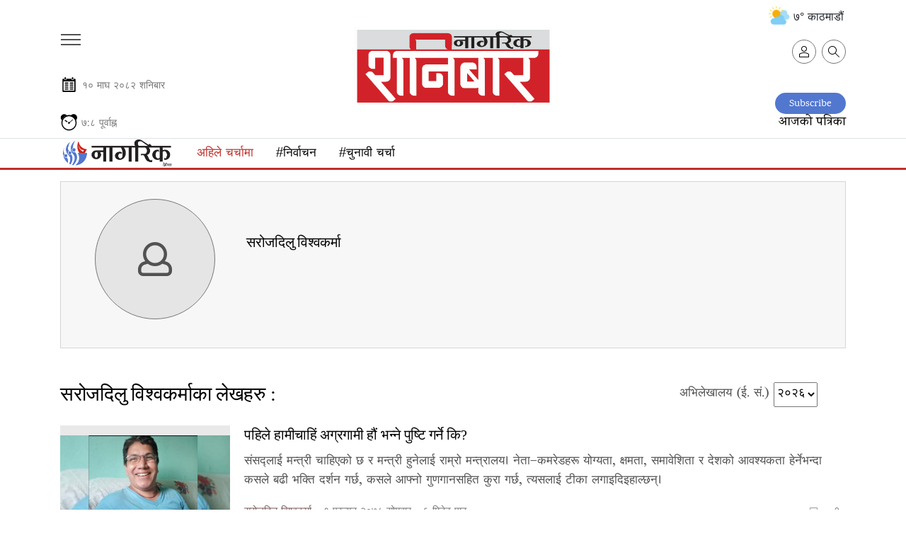

--- FILE ---
content_type: text/html; charset=UTF-8
request_url: https://nagariknews.nagariknetwork.com/author/sarojdilu-bishwokarma
body_size: 22201
content:
<!DOCTYPE html>
<html lang="ne" xml:lang="ne" xmlns="http://www.w3.org/1999/xhtml">

<head>
	<title>सरोजदिलु विश्वकर्मा - SarojDilu Bishwokarma | Nagarik News</title>
	<meta http-equiv="Content-Type" content="text/html; charset=utf-8"/>
	<meta name="viewport" content="width=device-width, initial-scale=1.0, maximum-scale=1.0, user-scalable=0">
	<link rel="icon" href="https://jscss.nagariknewscdn.com/images/favicon.png" type="image/png">
	<meta name="robots" content="index, follow">
	<meta name="csrf-token" content="aErfi5PKkRWZeeWACUcl9JJjxZOSGoFk2Fek9SB0"> 	<meta name="description" content="News and Articles from SarojDilu Bishwokarma">
	<meta name="keyword" content="सरोजदिलु विश्वकर्मा, SarojDilu Bishwokarma">
	<meta name="keyword"
		  content="online news nepal, nepal news, nepal news online, nepal news today, nepal news latest, nepal news headlines, nepal news update, nepal news in nepali, nepal news headlines in nepali, nepal news lockdown, nepali news, nepali news online, nepali news today, nepali news live, nepali news nagarik, nepali news republica, nepali news sites, nepali news live today, nepali news in nepali, nepali news video, nepali news portal, online news nepal, online news portal nepal, online news nepal live, online news nepali language, online news nepal today, online nepali news portal, online nepali news live, online news kathmandu, online news paper nepal, online nepali news, new nepali news, best online news portal in nepal, online news portal, latest nepali news, latest updates nepal, latest nepali updates,  nepali samachar, nepali samachar nagarik, nepali samachar live, nepali samachar today, nepali samachar 2077, nepali samachar 2021, nepali samachar 2022, nepali samachar news, nepali samachar aajako, news in nepal, news in nepali, online news in nepal, news in nepal today, current news in nepal, ipo news in nepal, news in nepali online, nepali khabhar, nepali khabr, nepal khabhar, Political news nepal, Science news nepal, Social news nepal, Sport news nepal, Ecomony news nepal, Business news nepal,Entertainment news nepal, Nepali Movie news, new nepali Songs, Nepali Model news, Actor,Audio news nepal, Video news nepal, Interview nepal, Nepali Filmi News, Nepali Poems, Nepali Business news, Reviews in Nepali, forex trading Nepal news, sharemarket in nepali, nepali share market news, stock news nepali, nepali ipo news, sharekarobar news nepal">
	<meta name="revisit-after" content="2 hour">
	<meta property="og:image" content="https://jscss.nagariknewscdn.com/images/default-image.png">
	<meta property="og:description" content="News and Articles from SarojDilu Bishwokarma"/>
	<meta property="og:url" content="https://nagariknews.nagariknetwork.com/author/sarojdilu-bishwokarma">
	<meta property="og:title" content="सरोजदिलु विश्वकर्मा - SarojDilu Bishwokarma | Nagarik News">
	<meta property="og:type" content="article">

	<meta name="twitter:title" content="सरोजदिलु विश्वकर्मा - SarojDilu Bishwokarma | Nagarik News">
	<meta name="twitter:description" content="News and Articles from SarojDilu Bishwokarma">
	<meta name="twitter:site" content="@nagarik_news">
	<meta name="twitter:image" content="https://jscss.nagariknewscdn.com/images/default-image.png">
	<meta name="twitter:card" content="summary_large_image">

	<meta property="fb:pages" content="122790667740293"/>
	<meta name="google-site-verification" content="j9Kk-YvSMjQiyPUAviQbOlkcDPCg2xVLwxd78qDKafs"/>
	
		<br>
	<link rel="canonical" href="https://nagariknews.nagariknetwork.com/author/sarojdilu-bishwokarma">
	
	<script>
		function setUserValuesGa(user) {
			ga('set', 'dimension1', user['occupation']);
			ga('set', 'dimension2', user['age']);
			ga('set', 'dimension5', user['gender']);
			ga('set', 'dimension9', user['cid']);
			ga('set', 'dimension10', user['name']);

			// page view with url track
			ga('send', 'pageview', document.location.pathname);
		}

		function readUserInfoFromLocalStorage() {
			try {
				var user = window.localStorage.getItem('user');
				if (user) {
					user = JSON.parse(user);
					if (user && user.cid) {
						return user;
					}
				}
				return null;
			} catch (e) {
				return null;
			}
		}
	</script>

	<script async src="https://www.googletagmanager.com/gtag/js?id=G-5E6EKFZZ6Q"></script>
	<script>
		window.dataLayer = window.dataLayer || [];

		function gtag() {
			dataLayer.push(arguments);
		}

		gtag('js', new Date());

		gtag('config', 'G-5E6EKFZZ6Q');
	</script>

	<script type="text/javascript">
		(function (i, s, o, g, r, a, m) {
			i['GoogleAnalyticsObject'] = r;
			i[r] = i[r] || function () {
				(i[r].q = i[r].q || []).push(arguments)
			}, i[r].l = 1 * new Date();
			a = s.createElement(o), m = s.getElementsByTagName(o)[0];
			a.async = 1;
			a.src = g;
			m.parentNode.insertBefore(a, m)
		})(window, document, 'script', 'https://www.google-analytics.com/analytics.js', 'ga');
		ga('require', 'displayfeatures');
		ga('create', 'UA-148501955-2', 'auto');

		var user = readUserInfoFromLocalStorage();
		if (user) {
			setUserValuesGa(user);
		} else {
			ga('send', 'pageview', document.location.pathname);
		}
		// ga('create','UA-148501955-2','auto');
		// ga('send', 'pageview', document.location.pathname);
		// ga('send', 'pageview', 'testpage');
	</script>
	<script async src="https://www.googletagmanager.com/gtag/js?id='UA-148501955-2"></script>


	<script type="text/javascript">
		(function (i, s, o, g, r, a, m) {
			i['GoogleAnalyticsObject'] = r;
			i[r] = i[r] || function () {
				(i[r].q = i[r].q || []).push(arguments)
			}, i[r].l = 1 * new Date();
			a = s.createElement(o), m = s.getElementsByTagName(o)[0];
			a.async = 1;
			a.src = g;
			m.parentNode.insertBefore(a, m)
		})(window, document, 'script', 'https://www.google-analytics.com/analytics.js', 'ga');
		ga('require', 'displayfeatures');
		ga('create', 'UA-186730265-3', 'auto', 'newTracker');

		//ga('send', 'pageview', document.location.pathname);
		ga('newTracker.send', 'pageview', document.location.pathname);


		// ga('create','UA-186730265-3','auto');
		// ga('send', 'pageview', document.location.pathname);
		// ga('send', 'pageview', 'testpage');
	</script>
	<script async src="https://www.googletagmanager.com/gtag/js?id='UA-186730265-3"></script>
	<!-- Start Alexa Certify Javascript -->
	<script type="text/javascript">
		_atrk_opts = {
			atrk_acct: "KvIUm1aMp4Z3WR",
			domain: "nagariknetwork.com",
			dynamic: true
		};
		(function () {
			var as = document.createElement('script');
			as.type = 'text/javascript';
			as.async = true;
			as.src = "https://certify-js.alexametrics.com/atrk.js";
			var s = document.getElementsByTagName('script')[0];
			s.parentNode.insertBefore(as, s);
		})();
	</script>
	<noscript>
		<img src="https://certify.alexametrics.com/atrk.gif?account=KvIUm1aMp4Z3WR" style="display:none" height="1"
			 width="1" alt=""/>
	</noscript> <!-- End Alexa Certify Javascript -->
	<link href="https://jscss.nagariknewscdn.com/css/app_v19.css" rel="stylesheet">
	<link href="https://use.fontawesome.com/releases/v5.0.6/css/all.css" rel="stylesheet">
	<script src="https://jscss.nagariknewscdn.com/js/jquery-3.4.1.min.js" type="text/javascript"></script>
	<!--	<script src="https://cdnjs.cloudflare.com/ajax/libs/jquery/3.4.1/jquery.min.js"
				integrity="sha512-bnIvzh6FU75ZKxp0GXLH9bewza/OIw6dLVh9ICg0gogclmYGguQJWl8U30WpbsGTqbIiAwxTsbe76DErLq5EDQ=="
				crossorigin="anonymous"></script>-->
	
	<script type="text/javascript" src="//code.jquery.com/jquery-migrate-1.2.1.min.js"></script>
	<script src="https://jscss.nagariknewscdn.com/js/slick.min.js" type="text/javascript"></script>
	<style>
		@font-face {
			font-family: 'Noto Sans Med';
			src: local('Noto Sans Medium'),
			local('NotoSans-Medium'),
			
			
			 font-weight: 500;
			font-style: normal;
			font-display: swap;
		}

		h1,
		h2,
		h3,
		h4,
		h5,
		h6 {
			font-family: 'Noto Sans Med', serif !important;
			font-weight: 500 !important;
		}

		.desktop-notice,
		.tablet-notice,
		.mobile-notice {
			display: none;
			text-align: center;
		}

		@media (min-width: 1280px) {
			.desktop-notice {
				display: block;
			}

			.tablet-notice {
				display: none;
			}

			.mobile-notice {
				display: none;
			}
		}

		@media (min-width: 1280px) {
			.epaper {
				margin-top: -25px;
			}
		}

		@media (max-width: 768px) {
			.hide-mobile {
				display: none !important;
			}
		}

		@media (min-width: 768px) and (max-width: 1280px) {
			.tablet-notice {
				display: block;
				padding: 0;
				border: none;
			}

			.tablet-notice > div {
				padding: 0;
			}

			.desktop-notice {
				display: none;
			}

			.mobile-notice {
				display: none;
			}
		}

		@media (max-width: 768px) {
			.mobile-notice {
				display: block;
				padding: 0;
				border: none;
			}

			.mobile-notice > div {
				padding: 0;
			}

			.desktop-notice {
				display: none;
			}

			.tablet-notice {
				display: none;
			}

			.ads {
				padding-inline: 20px;
			}


			.ads > div,
			.ads iframe,
			.ads img {
				width: 100%;
			}

			.ads_detail_before_news_content,
			.ads_detail_before_news_content .mobile-notice img {
				width: 100%
			}
		}

		.last-footer p {
			font-size: 1rem;
		}

		.footer-sticky-ad {
			max-width: unset
		}

		.loader {
			width: 100%;
			position: absolute;
			top: 35%;
		}

		@keyframes spin {
			0% {
				transform: rotate(0deg);
			}
			100% {
				transform: rotate(360deg);
			}
		}

		
		.time-section-image {
			display: none;
			position: absolute;
			top: 0%;
			z-index: 1;
		}

		.time-only:hover .image {
			display: inline-block;
		}


		@media (max-width: 500px) {
			.logo .new-logo-img {
				width: 46px;
			}

			.date-mobile {
				margin-top: -33px !important;
			}

			.time-mobile {
				margin-top: -30px !important;
			}

			.weather-section-widget {
				display: none;
			}

			.date-and-time-section {
				margin-top: 50px;
			}

		}

		.pull-up-button {
			position: fixed;
			bottom: 20px;
			right: 20px;
			width: 50px;
			height: 50px;
			border-radius: 50%;
			background-color: #5478d3;
			
			 background-size: cover;
			background-position: center;
			color: white;
			border: none;
			cursor: pointer;
			font-size: 24px;
			display: flex;
			align-items: center;
			justify-content: center;
		}

		.hidden {
			display: none;
		}

	</style>

	
	
	<script type='text/javascript'
			src='https://platform-api.sharethis.com/js/sharethis.js#property=60b3461d398b8d00119defa2&product=sop'
			async='async' defer></script>

	<script>
		$(document).ready(function () {
			$('.result-wrap > div').slick({
				responsive: [{
					breakpoint: 9999,
					settings: "unslick"
				},
					{
						breakpoint: 1024,
						settings: {
							slidesToShow: 3,
							slidesToScroll: 1,
							infinite: true,
							dots: false,
							autoplay: true,
							arrows: false
						}
					},
					{
						breakpoint: 600,
						settings: {
							slidesToShow: 2,
							slidesToScroll: 1,
							infinite: true,
							dots: false,
							autoplay: true,
							arrows: false
						}
					},
					{
						breakpoint: 480,
						settings: {
							slidesToShow: 1,
							slidesToScroll: 1,
							infinite: true,
							dots: false,
							autoplay: true,
							arrows: false
						}
					}
				]
			});

			function showLoader() {
				document.querySelector('.loader').style.display = 'block';

			}

			function hideLoader() {
				document.querySelector('.loader').style.display = 'none';
			}

			function simulateContentLoading() {
				//setTimeout(function () {
					document.querySelector('.wrapper').style.display = 'block';
					document.querySelector('footer').style.display = 'block';
					hideLoader();
				//}, 2000);
			}

			showLoader();
			simulateContentLoading();
		});
	</script>
	<script type="application/ld+json">
					
			{
			  "@context": "https://schema.org",
			  "@type": "ItemList",
			  "itemListElement": [
						]
		  }
			</script>



</head>
<body>
	<div class="loader">
	
</div>


<nav class="text-left navigation" id="main-primary-navbar">
	<div class="navigation" id="main-primary-navbar-inner">
		<form method="get" action="https://nagariknews.nagariknetwork.com/search" id="men_gsearch">
			<div class="men_searchbox d-flex px-2 pt-2">
				<input type="text" name="s" id="men_search" class="search-input">
				<input type="hidden" name="dfrom" value="2026-01-01">
				<input type="hidden" name="dto" value="2026-12-30">
				<input type="hidden" name="ayear">
				<input type="hidden" name="isfl" value="no">
				<span class="text-center my-auto" id="pm_search" data-tgl="tooltip" data-placement="right" title="समाचार खोज्नुहोस्"><i class="fas fa-search"></i></span>
				<p class="d-block text-center my-1">नागरिक अभिलेखालय</p>
			</div>
		</form>
		<ul class="nav">
			<li class="nav-item d-block d-lg-none w-100">
				<a href="https://nagariknews.nagariknetwork.com/search" class="nav-link">
					<svg id="Capa_1" enable-background="new 0 0 551.13 551.13" viewBox="0 0 551.13 551.13" width="16"
						 xmlns="http://www.w3.org/2000/svg">
						<path
								d="m551.13 526.776-186.785-186.785c30.506-36.023 49.003-82.523 49.003-133.317 0-113.967-92.708-206.674-206.674-206.674s-206.674 92.707-206.674 206.674 92.707 206.674 206.674 206.674c50.794 0 97.294-18.497 133.317-49.003l186.785 186.785s24.354-24.354 24.354-24.354zm-344.456-147.874c-94.961 0-172.228-77.267-172.228-172.228s77.267-172.228 172.228-172.228 172.228 77.267 172.228 172.228-77.267 172.228-172.228 172.228z"/>
					</svg>
					खोज्नुहोस् </a>
			</li>


			<li class="nav-item text-center w-100 men_head"><h5>शीर्षक</h5></li>
			<li class="nav-item text-center w-100">
				<a href="https://nagariknews.nagariknetwork.com/main-news" class="nav-link"> मुख्य समाचार </a>
			</li>
							<li class="nav-item text-center w-100">
											<a href="/nagarik-khoj" class="nav-link"> नागरिक खोज </a>
									</li>
							<li class="nav-item text-center w-100">
											<a href="/politics" class="nav-link"> राजनीति </a>
									</li>
							<li class="nav-item text-center w-100">
											<a href="/social-affairs" class="nav-link"> समाज </a>
									</li>
							<li class="nav-item text-center w-100">
											<a href="/economy" class="nav-link"> अर्थ </a>
									</li>
							<li class="nav-item text-center w-100">
											<a href="/arts" class="nav-link"> कला/साहित्य </a>
									</li>
							<li class="nav-item text-center w-100">
											<a href="/sports" class="nav-link"> खेल </a>
									</li>
							<li class="nav-item text-center w-100">
											<a href="/opinion" class="nav-link"> विचार </a>
									</li>
							<li class="nav-item text-center w-100">
											<a href="/interview" class="nav-link"> अन्तर्वार्ता </a>
									</li>
							<li class="nav-item text-center w-100">
											<a href="/photo-feature" class="nav-link"> फोटो फिचर </a>
									</li>
							<li class="nav-item text-center w-100">
											<a href="/cartoon" class="nav-link"> कार्टुन </a>
									</li>
							<li class="nav-item text-center w-100">
											<a href="/international" class="nav-link"> अन्तर्राष्ट्रिय </a>
									</li>
							<li class="nav-item text-center w-100">
											<a href="/blog" class="nav-link"> ब्लग </a>
									</li>
							<li class="nav-item text-center w-100">
											<a href="/health" class="nav-link"> स्वास्थ्य </a>
									</li>
							<li class="nav-item text-center w-100">
											<a href="/technology" class="nav-link"> प्रविधि </a>
									</li>
							<li class="nav-item text-center w-100">
											<a href="/video" class="nav-link"> भिडियो </a>
									</li>
							<li class="nav-item text-center w-100">
											<a href="/education" class="nav-link"> शिक्षा </a>
									</li>
							<li class="nav-item text-center w-100">
											<a href="/diaspora" class="nav-link"> प्रवास </a>
									</li>
							<li class="nav-item text-center w-100">
											<a href="/others" class="nav-link"> अन्य </a>
									</li>
							<li class="nav-item text-center w-100">
											<a href="/Grahak-Bises" class="nav-link"> ग्राहक विशेष </a>
									</li>
							<li class="nav-item text-center w-100">
											<a href="/Bazar" class="nav-link"> बजार </a>
									</li>
							<li class="nav-item text-center w-100">
											<a href="/Corporate" class="nav-link"> कर्पोरेट </a>
									</li>
							<li class="nav-item text-center w-100">
											<a href="/Aparadh" class="nav-link"> अपराध </a>
									</li>
							<li class="nav-item text-center w-100">
											<a href="/Dharma-Saskriti" class="nav-link"> धर्म/संस्कृति </a>
									</li>
						<li class="nav-item text-center w-100">
				<a href="https://nagariknews.nagariknetwork.com/tag/pariwar" class="nav-link">नागरिक परिवार</a>
			</li>
			<li class="nav-item text-center w-100">
				<a href="https://nagariknews.nagariknetwork.com/tag/achher" class="nav-link">अक्षर</a>
			</li>
			<li class="nav-item text-center w-100">
				<a href="https://nagariknews.nagariknetwork.com/tag/kashtamandap" class="nav-link">काष्टमण्डप</a>
			</li>
			<li class="nav-item text-center w-100">
				<a href="https://nagariknews.nagariknetwork.com/tag/ghumfir" class="nav-link">घुमफिर</a>
			</li>
			<li class="nav-item text-center w-100">
				<a href="https://nagariknews.nagariknetwork.com/tag/biwidh" class="nav-link">विविध</a>
			</li>
			<li class="nav-item text-center w-100">
				<a href="https://nagariknews.nagariknetwork.com/tag/junkiri" class="nav-link">जूनकीरी</a>
			</li>
			<li class="nav-item text-center w-100 men_head"><h5>ई-पत्रिका</h5></li>
			<li class="nav-item text-center w-100">
				<a class="nav-link" href="/epapers" target="_blank">आजको पत्रिका</a>
			</li>
			<li class="w-100 text-center">
				<a href="https://apps.apple.com/np/app/nagarik-news/id1128332707" target="_blank">
					<img src="https://jscss.nagariknewscdn.com/images/app_store.png"
						 alt="Nagarik News - Nepal Republic Media " width="110">
				</a>
			</li>
			<li class="p-2 w-100 text-center">
				<a href="https://play.google.com/store/apps/details?id=com.bajratechnologies.nagariknews"
				   target="_blank">
					<img src="https://jscss.nagariknewscdn.com/images/google_play_store.png"
						 alt="Nagarik News - Nepal Republic Media " width="110">
				</a>
			</li>
			<li class="w-100 text-center pb-3">
				<button type="button" class="btn btn-default subscribe"  data-dismiss="modal"  id="showSubscribeModal">Subscribe
				</button>
			</li>

		</ul>
		
	</div>
</nav>

	<div class="wrapper">
		<div id="fb-root"></div>
<script async defer crossorigin="anonymous" src="https://connect.facebook.net/en_US/sdk.js#xfbml=1&autoLogAppEvents=1&version=v4.0&appId=650340835450136"></script>
		<noscript>
	<div style="text-align:center">
		<p class="danger lead"><b>Please Enable javascript</b></p>
	</div>
</noscript>
<div class="notice-wrapper" style="
    position: sticky;
    top: 0;
    z-index: 2;
">
		
	</div>


	<section id="masthead" class="container dashain-theme">
		<div class="row col-md-12" style="margin-top: -2%;margin-left: 50px;">
			<div class="col-md-10 weather-section">






				
			</div>
						<div class="col-md-2 weather-section-widget">

	<button type="button" class="btn rounded-pill" style="float: right;">
		<img src="https://cdn-icons-png.flaticon.com/512/3222/3222801.png" style="height: 30px;margin-top: -5px;"> ७° काठमाडौं </button>
</div>

		</div>
		<div class="row justify-content-center" style="margin-top: -15px;">
			<div class="col mobile-hamburger">
				<button class="navbar-toggler mt-0" type="button" data-toggle="collapse" data-target="#main-primary-navbar" aria-controls="navbarSupportedContent" aria-expanded="false" aria-label="Toggle navigation">
					<span class="hamburger-menu"></span>
				</button>
			</div>
			<div class="logo text-center py-2">

								<a href="https://nagariknews.nagariknetwork.com">
					<img src="https://jscss.nagariknewscdn.com/images/logoSat.png" alt="Nagarik News "></a>
				
			</div>
			<div class="col text-right mt-3" style="margin-top: 25px !important;">

				<a class="user ml-2 d-none d-lg-flex" href="https://nagariknews.nagariknetwork.com/search" data-tgl="tooltip" data-placement="top" title="समाचार खोज्नुहोस्">
					<svg id="Capa_1" enable-background="new 0 0 551.13 551.13" viewBox="0 0 551.13 551.13" width="16" xmlns="http://www.w3.org/2000/svg">
						<path d="m551.13 526.776-186.785-186.785c30.506-36.023 49.003-82.523 49.003-133.317 0-113.967-92.708-206.674-206.674-206.674s-206.674 92.707-206.674 206.674 92.707 206.674 206.674 206.674c50.794 0 97.294-18.497 133.317-49.003l186.785 186.785s24.354-24.354 24.354-24.354zm-344.456-147.874c-94.961 0-172.228-77.267-172.228-172.228s77.267-172.228 172.228-172.228 172.228 77.267 172.228 172.228-77.267 172.228-172.228 172.228z" />
					</svg>
				</a>
				<form id="logout-form" action="https://nagariknews.nagariknetwork.com/logout" method="POST" style="display: none;">
					<input type="hidden" name="_token" value="aErfi5PKkRWZeeWACUcl9JJjxZOSGoFk2Fek9SB0" autocomplete="off">				</form>

				

				<div class="d-none" id="isloggedin" data-is-login="false" data-auth-check-url="https://nagariknews.nagariknetwork.com/check-auth" data-user-image-url="" data-user-id="" data-lvisit="" data-visit-url="https://nagariknews.nagariknetwork.com/loy-site-visited"></div>


				<div id="user-pref-contents" data-cats=''></div>

				<script type="text/javascript">
					var ints = $('#user-pref-contents').attr('data-cats');
					if (ints != "" && ints != null) {
						interests = JSON.parse(ints);
						var now = new Date(); //current date time
						now.setMonth(now.getMonth() + 1); //expire after a month
						document.cookie = "interests=" + interests + "; expires=" + now + ";path=/";
					} else {
						var atmoment = new Date(); //current date time
						document.cookie = "interests=; expires=" + atmoment + ";path=/";
					}
				</script>
				

				<div class="d-none" id="auth-domain" data-url="https://nagariknews.nagariknetwork.com"></div>
				<div class="d-none" id="frontend-domain" data-url="https://nagariknews.nagariknetwork.com"></div>

				<div class="user-detail">
					
					<a class="user" href="javascript:void(0);" id="account-btn"  data-tgl="tooltip" data-placement="top" title="आफ्नो प्रोफाइल हेर्नुहोस्">
						<svg id="Capa_1" enable-background="new 0 0 551.13 551.13" viewBox="0 0 551.13 551.13" width="16" xmlns="http://www.w3.org/2000/svg">
							<path d="m275.565 275.565c-75.972 0-137.783-61.81-137.783-137.783s61.811-137.782 137.783-137.782 137.783 61.81 137.783 137.783-61.811 137.782-137.783 137.782zm0-241.119c-56.983 0-103.337 46.353-103.337 103.337s46.353 103.337 103.337 103.337 103.337-46.354 103.337-103.337-46.354-103.337-103.337-103.337z" />
							<path d="m499.461 551.13h-447.793c-9.52 0-17.223-7.703-17.223-17.223v-118.558c0-17.795 9.099-34.513 23.732-43.663 129.339-80.682 305.554-80.665 434.759-.017 14.649 9.166 23.749 25.885 23.749 43.679v118.558c0 9.521-7.703 17.224-17.224 17.224zm-430.57-34.445h413.348v-101.336c0-6.004-2.893-11.555-7.552-14.464-118.256-73.819-279.905-73.87-398.26.017-4.642 2.893-7.535 8.443-7.535 14.448z" />
						</svg>
					</a>
				</div>

				

			</div>
		</div>
		<div class="row date-and-time-section">
			<div class="date date-mobile text-left" style="margin-top: -50px;padding: 0px 20px;">
				<svg fill="#000000" version="1.1" id="Capa_1" xmlns="http://www.w3.org/2000/svg" xmlns:xlink="http://www.w3.org/1999/xlink" width="25px" height="25px" viewBox="-61.04 -61.04 732.48 732.48" xml:space="preserve" stroke="#000000" stroke-width="0.00610398"><g id="SVGRepo_bgCarrier" stroke-width="0"></g><g id="SVGRepo_tracerCarrier" stroke-linecap="round" stroke-linejoin="round" stroke="#CCCCCC" stroke-width="20.753532"></g><g id="SVGRepo_iconCarrier"> <g> <g> <path d="M159.567,0h-15.329c-1.956,0-3.811,0.411-5.608,0.995c-8.979,2.912-15.616,12.498-15.616,23.997v10.552v27.009v14.052 c0,2.611,0.435,5.078,1.066,7.44c2.702,10.146,10.653,17.552,20.158,17.552h15.329c11.724,0,21.224-11.188,21.224-24.992V62.553 V35.544V24.992C180.791,11.188,171.291,0,159.567,0z"></path> <path d="M461.288,0h-15.329c-11.724,0-21.224,11.188-21.224,24.992v10.552v27.009v14.052c0,13.804,9.5,24.992,21.224,24.992 h15.329c11.724,0,21.224-11.188,21.224-24.992V62.553V35.544V24.992C482.507,11.188,473.007,0,461.288,0z"></path> <path d="M539.586,62.553h-37.954v14.052c0,24.327-18.102,44.117-40.349,44.117h-15.329c-22.247,0-40.349-19.79-40.349-44.117 V62.553H199.916v14.052c0,24.327-18.102,44.117-40.349,44.117h-15.329c-22.248,0-40.349-19.79-40.349-44.117V62.553H70.818 c-21.066,0-38.15,16.017-38.15,35.764v476.318c0,19.784,17.083,35.764,38.15,35.764h468.763c21.085,0,38.149-15.984,38.149-35.764 V98.322C577.735,78.575,560.671,62.553,539.586,62.553z M527.757,557.9l-446.502-0.172V173.717h446.502V557.9z"></path> <path d="M353.017,266.258h117.428c10.193,0,18.437-10.179,18.437-22.759s-8.248-22.759-18.437-22.759H353.017 c-10.193,0-18.437,10.179-18.437,22.759C334.58,256.074,342.823,266.258,353.017,266.258z"></path> <path d="M353.017,348.467h117.428c10.193,0,18.437-10.179,18.437-22.759c0-12.579-8.248-22.758-18.437-22.758H353.017 c-10.193,0-18.437,10.179-18.437,22.758C334.58,338.288,342.823,348.467,353.017,348.467z"></path> <path d="M353.017,430.676h117.428c10.193,0,18.437-10.18,18.437-22.759s-8.248-22.759-18.437-22.759H353.017 c-10.193,0-18.437,10.18-18.437,22.759S342.823,430.676,353.017,430.676z"></path> <path d="M353.017,512.89h117.428c10.193,0,18.437-10.18,18.437-22.759c0-12.58-8.248-22.759-18.437-22.759H353.017 c-10.193,0-18.437,10.179-18.437,22.759C334.58,502.71,342.823,512.89,353.017,512.89z"></path> <path d="M145.032,266.258H262.46c10.193,0,18.436-10.179,18.436-22.759s-8.248-22.759-18.436-22.759H145.032 c-10.194,0-18.437,10.179-18.437,22.759C126.596,256.074,134.838,266.258,145.032,266.258z"></path> <path d="M145.032,348.467H262.46c10.193,0,18.436-10.179,18.436-22.759c0-12.579-8.248-22.758-18.436-22.758H145.032 c-10.194,0-18.437,10.179-18.437,22.758C126.596,338.288,134.838,348.467,145.032,348.467z"></path> <path d="M145.032,430.676H262.46c10.193,0,18.436-10.18,18.436-22.759s-8.248-22.759-18.436-22.759H145.032 c-10.194,0-18.437,10.18-18.437,22.759S134.838,430.676,145.032,430.676z"></path> <path d="M145.032,512.89H262.46c10.193,0,18.436-10.18,18.436-22.759c0-12.58-8.248-22.759-18.436-22.759H145.032 c-10.194,0-18.437,10.179-18.437,22.759C126.596,502.71,134.838,512.89,145.032,512.89z"></path> </g> </g> </g></svg>
				<span class="np" style="font-size: .8833333333rem !important;color: #777;">&#2407;&#2406; &#2350;&#2366;&#2328; २०८२ &#2358;&#2344;&#2367;&#2348;&#2366;&#2352;</span>
			</div>
			<div class="epaper col-12 text-right">
				<a href="/plans" class="btn-outline-secondary btn-sm" style="border-radius: 20px;background-color: #5277cf;border-color: #5277cf;padding: 8px 20px 7px 20px;color: white;">Subscribe</a>
				<br>
				<a href="/epapers" target="_blank">आजको पत्रिका</a>
			</div>
		</div>
		<div class="row time-only">
			<div class="nepali-time time-mobile col-8 text-left" style="font-size:.8833333333rem;color:#777;margin-bottom: .5rem;margin-top: -25px;">
				<svg xmlns:dc="http://purl.org/dc/elements/1.1/" xmlns:cc="http://creativecommons.org/ns#" xmlns:rdf="http://www.w3.org/1999/02/22-rdf-syntax-ns#" xmlns:svg="http://www.w3.org/2000/svg" xmlns="http://www.w3.org/2000/svg" xmlns:sodipodi="http://sodipodi.sourceforge.net/DTD/sodipodi-0.dtd" xmlns:inkscape="http://www.inkscape.org/namespaces/inkscape" width="25px" height="25px" viewBox="0 0 1000 1000" id="svg2" version="1.1" inkscape:version="0.91 r13725" sodipodi:docname="Alarms &amp; Clock icon.svg"><defs id="defs4"/><sodipodi:namedview id="base" pagecolor="#ffffff" bordercolor="#666666" borderopacity="1.0" inkscape:pageopacity="0.0" inkscape:pageshadow="2" inkscape:zoom="0.45254834" inkscape:cx="766.68054" inkscape:cy="455.34321" inkscape:document-units="px" inkscape:current-layer="layer2" showgrid="false" units="px" showborder="true" inkscape:window-width="1440" inkscape:window-height="764" inkscape:window-x="0" inkscape:window-y="1" inkscape:window-maximized="1"/><metadata id="metadata7"><rdf:RDF><cc:Work rdf:about=""><dc:format>image/svg+xml</dc:format><dc:type rdf:resource="http://purl.org/dc/dcmitype/StillImage"/><dc:title></dc:title></cc:Work></rdf:RDF></metadata><g inkscape:groupmode="layer" id="layer2" inkscape:label="Image"><path style="opacity:1;fill:#000;fill-opacity:1;stroke:#000;stroke-width:1.49300182;stroke-opacity:1" d="M 229.80982,10.297095 A 198.6273,196.41757 0 0 0 31.182869,206.71507 198.6273,196.41757 0 0 0 95.024666,350.65452 427.27457,441.63766 0 0 1 377.86256,76.134985 198.6273,196.41757 0 0 0 229.80982,10.297095 Z" id="path4225" inkscape:connector-curvature="0"/><path style="fill:none;fill-rule:evenodd;stroke:#000;stroke-width:1px;stroke-linecap:butt;stroke-linejoin:miter;stroke-opacity:1" d="m 3188.5779,754.84358 c -202.4714,-254.09012 143.6468,-462.03131 301.6253,-268.47961 67.5602,-19.27112 138.6853,-17.15253 212.132,-1.10485 170.3033,-196.47168 499.3443,30.67145 300.5204,271.79417" id="path4192" inkscape:connector-curvature="0" sodipodi:nodetypes="cccc"/><circle style="opacity:1;fill:#000;fill-opacity:1;stroke:#000;stroke-width:1.18611968;stroke-opacity:1" id="path4198" cx="498.49899" cy="501.92041" r="55.149654"/><path style="opacity:1;fill:#000;fill-opacity:1;stroke:#000;stroke-width:2.62047124;stroke-opacity:1" d="M 759.375,7.9726562 C 702.44397,8.0366835 646.34589,31.175028 608.75368,73.424443 595.22659,69.657849 582.92926,61.248445 492.69118,60.102177 379.081,60.102243 276.75241,107.17272 196.41797,188.99023 116.08353,270.80775 70.952943,381.7751 70.953125,497.48242 c 3.26e-4,115.70698 45.132405,226.67509 125.466795,308.49219 80.33439,81.81709 189.29054,127.78118 302.90039,127.78125 113.60985,-6e-5 222.566,-45.96415 302.90039,-127.78125 80.33438,-81.8171 125.46647,-192.78521 125.4668,-308.49219 -0.1698,-52.96368 -9.80746,-105.45325 -28.44141,-154.90039 37.33818,-36.72268 58.35299,-86.61881 58.40625,-138.67578 C 957.65191,95.69529 868.88037,7.973082 759.375,7.9726562 Z M 499.35547,129.26758 c 205.16765,3.4e-4 371.48862,166.9614 371.48828,372.91797 -7.4e-4,205.9558 -166.32139,372.91567 -371.48828,372.91601 -205.16765,7.5e-4 -371.4895,-166.95944 -371.49024,-372.91601 -3.4e-4,-205.95734 166.32183,-372.91872 371.49024,-372.91797 z" id="path4202" inkscape:connector-curvature="0" sodipodi:nodetypes="cccsssssccccsssss"/><path style="fill:#000;fill-rule:evenodd;stroke:#000;stroke-width:1px;stroke-linecap:butt;stroke-linejoin:miter;stroke-opacity:1" d="m 530.33009,456.41166 106.06602,-88.94078 66.29126,-56.89999 c 17.23985,-8.99663 35.89509,3.36417 22.09708,23.75436 L 550.76989,480.71846 Z" id="path4213" inkscape:connector-curvature="0" sodipodi:nodetypes="cccccc"/><path style="fill:#000;fill-rule:evenodd;stroke:#000;stroke-width:1px;stroke-linecap:butt;stroke-linejoin:miter;stroke-opacity:1" d="m 390.01359,467.4602 c 6.34258,-18.85933 18.27235,-33.52825 30.38349,-48.06116 L 303.83495,345.3738 c -32.28761,-20.50493 -64.42155,28.72792 -35.90777,46.40388 z" id="path4215" inkscape:connector-curvature="0" sodipodi:nodetypes="ccssc"/></g></svg>
				<span id="nepaliTime" class="np"></span>
				
			</div>
		</div>
		<!--
				<div class="kites_canvas">

			<div class="kite" style="left:200px">
				<div class="kite-wrap kite-1 ">
					<div class="kite-body">

					</div>
					<div class="kite-tail"></div>
				</div>
			</div>

			<div class="kite" style="left:600px">
				<div class="kite-wrap kite-2">
					<div class="kite-body">

					</div>
					<div class="kite-tail"></div>
				</div>
			</div>

			<div class="kite"  style="left:1000px">
				<div class="kite-wrap kite-3">
					<div class="kite-body">

					</div>
					<div class="kite-tail"></div>
				</div>
			</div>

			<div class="kite"  style="left:1200px">
				<div class="kite-wrap kite-4">
					<div class="kite-body">

					</div>
					<div class="kite-tail"></div>
				</div>
			</div>

		</div>
		-->


	</section>

	
	

<section class="trending-tag-menu sticky-top w-100">
	<div class="container">
		<div class="d-flex">
			<ul style="width: 100%!important;">
				<li class="hide-mobile" style="margin-left: -25px;"><img src="https://jscss.nagariknewscdn.com/images/nrm-logo-small1.png?v=2026-01-24" style="margin-top: -8px;width: 160px;margin-left: 10px;"></li>
				<li><span>अहिले चर्चामा</span></li>
																																																																																
															<li class="text-left">
						<a href="https://nagariknews.nagariknetwork.com/trending/election-nepal" >#निर्वाचन</a>
					</li>
																				<li class="text-left">
						<a href="https://nagariknews.nagariknetwork.com/trending/Chunabi-Charcha" >#चुनावी चर्चा</a>
					</li>
																																																												
				</ul>
			</div>
		</div>
	</section>

		
		

				<div class="container">
<div class="author-page ">
  <div class="mt-3">
      <div class="p-4 greybg border author-detail">
        <div class="col-md-3 author-image mr-4 ml-4 mb-3">
                      <i class="far fa-user"></i>
                  </div>
      <div class="col-md-8 lead">
        <h5 class="author mt-2">सरोजदिलु विश्वकर्मा</h5>
        
        <br /><br />
                          </div>

    </div>
  </div>


  <div class="row mt-5">
    <div class="clearfix"></div>
    <div class="title col-12 row">
    	<h3 class="col-7"> सरोजदिलु विश्वकर्माका लेखहरु : </h3>
    	<div class="col-5 text-right">
    		<label>अभिलेखालय (ई. सं.)</label>

    		    		<select id="archive_date" name="archive_date">
    			    				

    				<option value="https://nagariknews.nagariknetwork.com/author/sarojdilu-bishwokarma/load-more?ad=2026">२०२६</option>
    			    				

    				<option value="https://nagariknews.nagariknetwork.com/author/sarojdilu-bishwokarma/load-more?ad=2025">२०२५</option>
    			    				

    				<option value="https://nagariknews.nagariknetwork.com/author/sarojdilu-bishwokarma/load-more?ad=2024">२०२४</option>
    			    				

    				<option value="https://nagariknews.nagariknetwork.com/author/sarojdilu-bishwokarma/load-more?ad=2023">२०२३</option>
    			    				

    				<option value="https://nagariknews.nagariknetwork.com/author/sarojdilu-bishwokarma/load-more?ad=2022">२०२२</option>
    			    				

    				<option value="https://nagariknews.nagariknetwork.com/author/sarojdilu-bishwokarma/load-more?ad=2021">२०२१</option>
    			    				

    				<option value="https://nagariknews.nagariknetwork.com/author/sarojdilu-bishwokarma/load-more?ad=2020">२०२०</option>
    			    				

    				<option value="https://nagariknews.nagariknetwork.com/author/sarojdilu-bishwokarma/load-more?ad=2019">२०१९</option>
    			    				

    				<option value="https://nagariknews.nagariknetwork.com/author/sarojdilu-bishwokarma/load-more?ad=2018">२०१८</option>
    			    				

    				<option value="https://nagariknews.nagariknetwork.com/author/sarojdilu-bishwokarma/load-more?ad=2017">२०१७</option>
    			    				

    				<option value="https://nagariknews.nagariknetwork.com/author/sarojdilu-bishwokarma/load-more?ad=2016">२०१६</option>
    			    				

    				<option value="https://nagariknews.nagariknetwork.com/author/sarojdilu-bishwokarma/load-more?ad=2015">२०१५</option>
    			    				

    				<option value="https://nagariknews.nagariknetwork.com/author/sarojdilu-bishwokarma/load-more?ad=2014">२०१४</option>
    			    				

    				<option value="https://nagariknews.nagariknetwork.com/author/sarojdilu-bishwokarma/load-more?ad=2013">२०१३</option>
    			    				

    				<option value="https://nagariknews.nagariknetwork.com/author/sarojdilu-bishwokarma/load-more?ad=2012">२०१२</option>
    			    				

    				<option value="https://nagariknews.nagariknetwork.com/author/sarojdilu-bishwokarma/load-more?ad=2011">२०११</option>
    			    				

    				<option value="https://nagariknews.nagariknetwork.com/author/sarojdilu-bishwokarma/load-more?ad=2010">२०१०</option>
    			    				

    				<option value="https://nagariknews.nagariknetwork.com/author/sarojdilu-bishwokarma/load-more?ad=2009">२००९</option>
    			    		</select>
    	</div>
    </div>
    <div class="list-group">
    	<div class="articles">
      
        	<article class="list-group-item">

					<div class="image"
			 style="background:#e9e9e9 url('https://jscss.nagariknewscdn.com/images/circle-loading-gif.gif') no-repeat center center;background-size:30px 30px">
			<figure>
				<a href="/blog/748521-1645426786.html?click_from=category" title="पहिले हामीचाहिं अग्रगामी हौं भन्ने पुष्टि गर्ने कि?">
					<img class="lazy"
						 data-src="https://images.nagariknewscdn.com/thumbs/third-party/1645453873_dilluji-480x320.jpg"
						 data-lazy="https://images.nagariknewscdn.com/thumbs/third-party/1645453873_dilluji-480x320.jpg"
						 loading="lazy"/>
				</a>
			</figure>
		</div>
		<div class="text">
		<div class="kicker pc_cat_head">
			<a href="/blog">ब्लग</a>
		</div>
		<h1>
			

			<a href="/blog/748521-1645426786.html?click_from=category">
				पहिले हामीचाहिं अग्रगामी हौं भन्ने पुष्टि गर्ने कि?

							</a>
		</h1>
				<p>संसद्लाई मन्त्री चाहिएको छ र मन्त्री हुनेलाई राम्रो मन्त्रालय। नेता–कमरेडहरू योग्यता, क्षमता, समावेशिता र देशको आवश्यकता हेर्नेभन्दा कसले बढी भक्ति दर्शन गर्छ, कसले आफ्नो गुणगानसहित कुरा गर्छ, त्यसलाई टीका लगाइदिइहाल्छन्।</p>
		<div class="share-wrap">
			<div>
				<author>
					<a class="author-name" href="/author/sarojdilu-bishwokarma">सरोजदिलु विश्वकर्मा</a>
				</author>
				<time itemprop="dateLastEdit" class="npdate"
					  data-pdate="2022-02-21 06:59:46">    &#2415; &#2347;&#2366;&#2354;&#2381;&#2327;&#2369;&#2344; २०७८ &#2360;&#2379;&#2350;&#2348;&#2366;&#2352;</time>
				<time itemprop=""> ६ मिनेट पाठ  </time>
			</div>

			<div class="btn-group dropright np-share-btn mt-1">
	        	<span class="news_bookmark_btn display-inline-block mr-3" data-id="748521"
					  data-is-bookmarked="0" data-tgl="tooltip" data-placement="top" title="समाचार संग्रह गर्नुहोस्">
                <svg xmlns="http://www.w3.org/2000/svg" width="11" height="19.636" viewBox="0 0 14 19.636">
                  <path id="Path_69" data-name="Path 69" d="M2333.725,854.243V836.369h13v17.875l-6.534-6.87Z"
						transform="translate(-2333.225 -835.869)" fill="none" stroke="#1f1f1f" stroke-width="1"/>
                </svg>
	        	</span>

				<span type="button" class="dropdown-toggle btn-share" data-toggle="dropdown" data-tgl="tooltip" data-placement="top" title="समाचार सेयर गर्नुहोस्"  aria-haspopup="true"
					  aria-expanded="false">
                <svg width="14" xmlns="http://www.w3.org/2000/svg" xmlns:xlink="http://www.w3.org/1999/xlink"
					 viewBox="0 0 23.6 25">
                <g>
                 <path d="M19.1,16.1c-1.4,0-2.7,0.7-3.5,1.7L8.7,14C8.9,13.5,9,13,9,12.5c0-0.5-0.1-1-0.3-1.5l6.9-3.8C16.4,8.3,17.7,9,19.1,9
                   c2.5,0,4.5-2,4.5-4.5S21.6,0,19.1,0s-4.5,2-4.5,4.5c0,0.5,0.1,1,0.3,1.5L8,9.8C7.2,8.7,5.9,8,4.5,8C2,8,0,10,0,12.5S2,17,4.5,17
                   c1.4,0,2.7-0.7,3.6-1.8l6.9,3.8c-0.2,0.5-0.3,1-0.3,1.5c0,2.5,2,4.5,4.5,4.5s4.5-2,4.5-4.5S21.6,16.1,19.1,16.1z M19.1,1.4
                   c1.7,0,3.1,1.4,3.1,3.1s-1.4,3.1-3.1,3.1s-3.1-1.4-3.1-3.1S17.4,1.4,19.1,1.4z M4.5,15.6c-1.7,0-3.1-1.4-3.1-3.1s1.4-3.1,3.1-3.1
                   s3.1,1.4,3.1,3.1S6.2,15.6,4.5,15.6z M19.1,23.6c-1.7,0-3.1-1.4-3.1-3.1s1.4-3.1,3.1-3.1s3.1,1.4,3.1,3.1S20.8,23.6,19.1,23.6z"/>
                </g>
                </svg>
	            </span>
				<div class="dropdown-menu" aria-labelledby="dropdownMenuButton">
					<a class="dropdown-item"
					   href="https://www.facebook.com/sharer/sharer.php?u=https://nagariknews.nagariknetwork.com/blog/748521-1645426786.html"
					   target="_blank"><i class="fab fa-facebook-square"></i> Facebook</a>
					<a class="dropdown-item"
					   href="https://twitter.com/intent/tweet?text=Visit https://nagariknews.nagariknetwork.com/blog/748521-1645426786.html"
					   target="_blank"><i class="fab fa-twitter-square"></i> Twitter</a>

					<a class="dropdown-item"
					   href="http://www.linkedin.com/shareArticle?mini=true&url=https://nagariknews.nagariknetwork.com/blog/748521-1645426786.html&title=पहिले हामीचाहिं अग्रगामी हौं भन्ने पुष्टि गर्ने कि?"
					   target="_blank"><i class="fab fa-linkedin"></i> Linkedin</a>
				</div>
			</div>
		</div>
	</div>

</article>

            </div>
    </div>
  </div>
  <div class="row justify-content-center">
    <a id="loadmore" class="morelink" href="javascript:void(0)" data-offset=15 data-count=1 data-next="0" onclick="loadMore(this);return false" data-ccount="0">सरोजदिलु विश्वकर्माका अरु समाचारहरु</a>
    <a class="morelink" onClick="openSearchForm();">खोज्नुहोस् <i class="fa fa-search"></i> </a>
  </div>

  <div class="row mt-5 justify-content-center d-none greybg border p-4" id="cat_search_form">
    <form class="col-8" name="cat_search">
    	<div class="search-form">
        		<h6>शीर्षक, लेखका वा ट्यागमा खोज्नुहोस्</h6>
		  		<div class="form-group">
		  			<input type="text" class="form-control search-input" name="s_keyword" id="arc_search">
		  			<input type="hidden" name="type" value="author">
		  			<input type="hidden" name="slug" value="sarojdilu-bishwokarma">
		  		</div>
		  		<div class="form-group">
		  			<button type="submit" class="btn btn-primary">खोज्नुहोस्</button>
		  		</div>
      	</div>
    </form>
  </div>
</div>
</div>

		

		<section class="py-2">
			<div class="container">
				<div class="row">
					<div class="col-lg-8">
						
					</div>
					<div class="col-lg-4 sidebar">
						
					</div>
				</div>
			</div>
		</section>
		<section class="py-2">
			
		</section>
		<section class="py-2">
			<div class="container">
				<div class="row">
					<div class="col-lg-8">
						
					</div>
					<div class="col-lg-4 sidebar">
						
					</div>
				</div>
			</div>
		</section>
		<section class="py-2">
			
		</section>
		<section class="py-2">
			<div class="container">
				<div class="row">
					<div class="col-lg-8">
						
					</div>
					<div class="col-lg-4 sidebar">
						
					</div>
				</div>
			</div>
		</section>
		<section class="py-2">
			
		</section>
		<section class="py-2">
			<div class="container">
				<div class="row cols">
					
				</div>
			</div>
		</section>
		<footer class="mt-5">

	<div class="footer-top mb-4">
		<div class="container">
			<div class="row">
				<div class="col-12 col-md-10 d-flex align-items-center">
					<h1>अन्य प्रकाशन</h1>
					<ul class="list-unstyled">
						<li class="px-3"><a href="https://myrepublica.nagariknetwork.com/" target="_blank"><img src="https://jscss.nagariknewscdn.com/images/myrepublica.png" alt="myRepublica" height="32" loading="lazy"></a></li>
						<li class="px-3"><a href="https://shukrabar.nagariknetwork.com/" target="_blank"><img src="https://jscss.nagariknewscdn.com/images/logo-shukrabar.png" alt="Sukrabar" height="32" loading="lazy"></a></li>
						<li class="px-3"><a href="https://epaper.nagariknews.com/nagarik/src/pariwar.php" target="_blank"><img src="https://jscss.nagariknewscdn.com/images/logo-pariwar.png" alt="Pariwar" height="32" style="margin-top:-15px" loading="lazy"></a></li>
						<li class="px-3"><a href="https://www.nagariknetwork.com/" target="_blank"><img src="https://jscss.nagariknewscdn.com/images/nagrik-tv.png" alt="Nagarik Network" height="32" loading="lazy"></a></li>
						<li class="px-3"><a href="https://radio.nagariknetwork.com/" target="_blank"><img src="https://jscss.nagariknewscdn.com/images/logo-radio.png" alt="Radio" height="32" loading="lazy"></a></li>
						<li class="px-3"><a href="https://nagarikbazaar.nagariknetwork.com/" target="_blank"><img src="https://jscss.nagariknewscdn.com/images/logo-bazaar.png" alt="Bazar" height="32" loading="lazy"></a></li>
					</ul>
				</div>
				<div class="col-12 col-md-2 text-right subscribe-btn">
					<button type="button" class="btn btn-default subscribe" data-toggle="modal" data-target="#subscribeModal">Subscribe
					</button>
				</div>
			</div>
		</div>
	</div>
	<div class="container">
		<div class="row mb-4">
			<div class="col-md-4">
				<div class="logo">
					<a href="/"><img src="https://jscss.nagariknewscdn.com/images/logo.png" alt="Nagarik News " width="120"></a>
				</div>
				<ul class="list-unstyled social list">
					<li><a href="https://www.facebook.com/nagariknews" target="_blank"><i class="fab fa-facebook-f"></i></a>
					</li>
					<li><a href="https://twitter.com/nagarik_news" target="_blank"><i class="fab fa-twitter"></i></a>
					</li>
					<li><a href="https://www.youtube.com/user/nagariknewsvideo" target="_blank"><i class="fab fa-youtube"></i></a></li>
					<li><a href="https://www.instagram.com/nagariknews/" target="_blank"><i class="fab fa-instagram"></i></a></li>
				</ul>
			</div>
			<div class="col-md-2 border-left pt-4">
				<h1 class="mb-3">उपयोगी लिंकहरु</h1>
				<ul class="list-unstyled">
					<li><a href="https://nagariknews.nagariknetwork.com/about-us">हाम्रो बारेमा</a></li>
					<li><a href="https://nagariknews.nagariknetwork.com/advertisement">विज्ञापन</a></li>
					<li><a href="/epapers">आजको पत्रिका</a></li>
					
					<li><a href="https://nagariknews.nagariknetwork.com/contact-us">सम्पर्क गर्नुहोस्</a></li>
				</ul>
			</div>
			<div class="col-md-3 border-left pt-4">
				<h1 class="mb-3">मुद्रा विनिमय</h1>
				
								<form action="" id="currency">
					<div class="row mt-2">
						<div class="col-12">
							<select class="form-control" id="exchange_type">
								<option value="buy">Buying</option>
								<option value="sell">Selling</option>
							</select>
						</div>
					</div>
					<div class="row mt-2">
						<div class="col-4 pr-0">
							<input type="number" class="form-control currency_input_value" value="1">
						</div>
						<div class="col-8">
							<select class="form-control" id="gcurrency">
																<option value="1">Indian Rupee (INR)</option>
																<option value="2">U.S. Dollar (USD)</option>
																<option value="3">European Euro (EUR)</option>
																<option value="4">UK Pound Sterling (GBP)</option>
																<option value="5">Swiss Franc (CHF)</option>
																<option value="6">Australian Dollar (AUD)</option>
																<option value="7">Canadian Dollar (CAD)</option>
																<option value="8">Singapore Dollar (SGD)</option>
																<option value="9">Japanese Yen (JPY)</option>
																<option value="10">Chinese Yuan (CNY)</option>
																<option value="11">Saudi Arabian Riyal (SAR)</option>
																<option value="12">Qatari Riyal (QAR)</option>
																<option value="13">Thai Baht (THB)</option>
																<option value="14">UAE Dirham (AED)</option>
																<option value="15">Malaysian Ringgit (MYR)</option>
																<option value="16">South Korean Won (KRW)</option>
																<option value="17">Swedish Kroner (SEK)</option>
																<option value="18">Danish Kroner (DKK)</option>
																<option value="19">Hong Kong Dollar (HKD)</option>
																<option value="20">Kuwaity Dinar (KWD)</option>
																<option value="21">Bahrain Dinar (BHD)</option>
																<option value="22">Omani Rial (OMR)</option>
															</select>
						</div>
					</div>
					<div class="row mt-2">
						<div class="col-4 pr-0">
							<input type="number" class="form-control currency_output_value">
						</div>
						<div class="col-8">
							<select class="form-control" id="ncurrency">
								<option>Nepalese Rupee</option>
							</select>
						</div>
					</div>`
				</form>
							</div>
			<div class="col-md-3 border-left last-footer pt-4">
												<p>नेपाल रिपब्लिक मिडिया लिमिटेड</p><p>वडा नंं. ११, बागदरबार, काठमाडौं</p><p>फोन: ५३६५१००</p><p>इमेल: news@nagariknews.com</p>
				

				
			</div>
		</div>
	</div>
	<div class="copyright border-top">
		<div class="container">
			<div class="row pt-3">
				<div class="col-md-8 d-flex">
										<p>Copyright 2026 Nepal Republic Media Limited. All rights reserved.</p>

					<ul class="list-unstyled list">
						<li class="pl-4"><a href="https://nagariknews.nagariknetwork.com/terms-of-use">Terms of Use</a></li>
						<li class="pl-0"><a href="https://nagariknews.nagariknetwork.com/privacy-policy">Privacy Policy</a></li>
					</ul>
				</div>

				<div class="col-md-4 text-right">
					<ul class="list-unstyled list">
						<li class="pr-0"><a href="https://apps.apple.com/np/app/nagarik-news/id1128332707" target="_blank"><img src="https://jscss.nagariknewscdn.com/images/app_store.png" alt="Nagarik News " width="110"></a></li>
						<li class="pr-0"><a href="https://play.google.com/store/apps/details?id=com.bajratechnologies.nagariknews" target="_blank"><img src="https://jscss.nagariknewscdn.com/images/google_play_store.png" alt="Nagarik News " width="110"></a></li>
					</ul>
				</div>
			</div>
		</div>
	</div>
</footer>

<div id="easyNotify"></div>

<!-- Login Modal -->
<div class="modal fade" id="login_popup" tabindex="-1" role="dialog" aria-labelledby="exampleModalLongTitle"
	 aria-hidden="true">
	<div class="modal-dialog" role="document">
		<div class="modal-content">
			<div class="modal-body p-0">
				<div class="card login-form">
					<div class="card-header"><h5 class="mb-0">लगइन गर्नुहोस्</h5></div>
					<div class="card-body">
						<div class="row">
							<div class="col-12 sl-btn mb-3 facebook">
								<a href="https://nagariknews.nagariknetwork.com/login/facebook">
									<button class="btn btn-facebook">
										<span><i class="fab fa-facebook"></i></span> &nbsp; फेसबुकबाट लगइन
									</button>
								</a>
							</div>

							<div class="col-12 sl-btn mb-3 google">
								<a href="https://nagariknews.nagariknetwork.com/login/google">
									<button class="btn btn-google">
										<span><i class="fab fa-google"></i></span> &nbsp; गुगलबाट लगइन्
									</button>
								</a>
							</div>
						</div>
						<div class="row">
							<div class="col-md-12 divider"><span>वा ईमेलबाट लगइन गर्नुहोस्</span></div>
						</div>
						<div class="row">
							<div class="alert alert-danger col-12 aform-error" role="alert">
							</div>
							<div class="col">
								<form method="POST" action="https://nagariknews.nagariknetwork.com/ajax-login" id="ajax-login-form">
									<input type="hidden" name="_token" value="aErfi5PKkRWZeeWACUcl9JJjxZOSGoFk2Fek9SB0" autocomplete="off">									<div class="form-group row">
										<div class="col-md-12">
											<input id="email" type="text"
												   class="textfield form-control "
												   name="email" value="" required autocomplete="email"
												   autofocus placeholder="ईमेल वा फोन">

																					</div>
									</div>

									<div class="form-group row">
										<div class="col-md-12">

											<input id="password" type="password"
												   class="textfield form-control "
												   name="password" required autocomplete="current-password"
												   placeholder="पासवार्ड">

																					</div>
									</div>


									<div class="form-group row mb-0">
										<div class="col-md-12">
											<button type="submit" class="btn btn-primary">
												लगइन
											</button>

																							<a class="btn btn-link float-right grey-text"
												   href="https://nagariknews.nagariknetwork.com/password/reset">
													पासवर्ड बिर्सनुभयो ?
												</a>
																					</div>
									</div>

									<hr>

									<div class="form-group row mb-0">
										
											<a class="btn btn-link grey-text" href="https://nagariknews.nagariknetwork.com/register">
												तपाईंको खाता छैन ? साइन अप गर्न यहाँ थिच्नुहोस्।
											</a>
																			</div>
								</form>
							</div>
						</div>
					</div>
				</div>
			</div>
		</div>
	</div>
</div>
<!-- subscribe Modal -->
<div class="modal fade" id="subscribeModal" tabindex="-1" role="dialog" aria-labelledby="subscribeModal"
	 aria-hidden="true">
	<div class="modal-dialog" role="document">
		<div class="modal-content">
			<form action="https://nagariknews.nagariknetwork.com/subscribe" method="post" id="subscribe_form">
				<input type="hidden" name="_token" value="aErfi5PKkRWZeeWACUcl9JJjxZOSGoFk2Fek9SB0" autocomplete="off">				<div class="modal-header">
					<h5 class="modal-title" id="exampleModalLongTitle">सब्स्क्राइब गर्नुहोस्</h5>
					<button type="button" class="close" data-dismiss="modal" aria-label="Close">
						<span aria-hidden="true">&times;</span>
					</button>
				</div>
				<div class="modal-body">
					<div class="form-group mb-2">
						<input type="text" placeholder="नाम" name="name" class="form-control subscriber_email"
							   required="required">
					</div>
					<div class="form-group mb-2">
						<input type="email" placeholder="ईमेल" name="email" class="form-control subscriber_email"
							   required="required">
					</div>
					<div class="form-group mb-2">
						<input type="text" placeholder="संपर्क नम्बर" name="phone" class="form-control subscriber_email"
							   required="required">
					</div>
					<div style="margin: 15px">
						<div class="form-group">
							<label>सदस्यता प्रकार</label> <br>
							<div class="form-check">
								<input type="checkbox" class="form-check-input" name="subscription_t[]" value="hardcopy"
									   id="subscription_hardcopy">
								<label class="form-check-label" for="subscription_hardcopy">पत्रीका</label>
							</div>
							<div class="form-check">
								<input type="checkbox" class="form-check-input" name="subscription_t[]"
									   value="newsletter" id="subscription_newsletter">
								<label class="form-check-label" for="subscription_newsletter">न्यूजलेटर </label>
							</div>
							<div class="form-check">
								<input type="checkbox" class="form-check-input" name="subscription_t[]" value="epaper"
									   id="subscription_epaper">
								<label class="form-check-label" for="subscription_epaper">ई-पत्रीका </label>
							</div>
						</div>
					</div>
				</div>
				<div class="modal-footer">
					<button type="button" class="btn btn-secondary" data-dismiss="modal">रद्द गर्नुहोस्</button>
					<button type="submit" class="btn btn-primary">सब्स्क्राइब गर्नुहोस्</button>
				</div>
			</form>
		</div>
	</div>
</div>
<button class="pull-up-button hidden" id="pullUpButton" onclick="scrollToTop()">
	<i class="fa fa-angle-up"></i>
</button>
<script src="https://jscss.nagariknewscdn.com/js/google-analytics.js" async defer></script>

<script src="https://cdnjs.cloudflare.com/ajax/libs/popper.js/1.14.3/umd/popper.min.js" integrity="sha384-ZMP7rVo3mIykV+2+9J3UJ46jBk0WLaUAdn689aCwoqbBJiSnjAK/l8WvCWPIPm49" crossorigin="anonymous"></script>


<script src="https://stackpath.bootstrapcdn.com/bootstrap/4.1.3/js/bootstrap.min.js" integrity="sha384-ChfqqxuZUCnJSK3+MXmPNIyE6ZbWh2IMqE241rYiqJxyMiZ6OW/JmZQ5stwEULTy" crossorigin="anonymous"></script>
<script type="text/javascript" src="https://jscss.nagariknewscdn.com/js/nepali-datepicker.js" crossorigin="Access-Control-Allow-Origin"></script>
<script type="text/javascript" src="https://jscss.nagariknewscdn.com/js/slick.min.js" crossorigin="Access-Control-Allow-Origin"></script>
<script type="text/javascript" src="https://jscss.nagariknewscdn.com/js/app_v8.js" crossorigin="Access-Control-Allow-Origin"></script>
<script type="text/javascript" src="https://jscss.nagariknewscdn.com/js/easyNotify.js" crossorigin="Access-Control-Allow-Origin"></script>

<script src="https://www.gstatic.com/charts/loader.js" async defer></script>







<script>
	// Show the button when scrolling down 100px from the top
	window.onscroll = function() {
		const button = document.getElementById('pullUpButton');
		if (document.body.scrollTop > 100 || document.documentElement.scrollTop > 100) {
			button.classList.remove('hidden');
		} else {
			button.classList.add('hidden');
		}
	};

	// Scroll to the top of the page when the button is clicked
	function scrollToTop() {
		window.scrollTo({
			top: 0,
			behavior: 'smooth'
		});
	}
</script>
<script type="text/javascript">

	$(function () {
		$('[data-tgl="tooltip"]').tooltip();
	})
	//custom lazy load
	function isElementInViewport(el) {
		var top = el.offsetTop;
		var left = el.offsetLeft;
		var width = el.offsetWidth;
		var height = el.offsetHeight;
		while (el.offsetParent) {
			el = el.offsetParent;
			top += el.offsetTop;
			left += el.offsetLeft;
		}
		return (
			top < window.pageYOffset + window.innerHeight &&
			left < window.pageXOffset + window.innerWidth &&
			top + height > window.pageYOffset &&
			left + width > window.pageXOffset
		);
	}

	function getCurrentNepaliTime() {
		const currentTime = new Date();
		let nepaliHour = currentTime.getUTCHours() + 5; // Adding 5 hours for the time difference between UTC and Nepal Standard Time
		let nepaliMinute = currentTime.getUTCMinutes() + 45; // Adding 45 minutes for the time difference between UTC and Nepal Standard Time

		if (nepaliMinute >= 60) {
			nepaliMinute -= 60;
			nepaliHour += 1;
		}


		nepaliHour = nepaliHour % 24;

		const nepaliNumbers = ['०', '१', '२', '३', '४', '५', '६', '७', '८', '९'];
		const formattedHour = (nepaliHour < 10 ? nepaliNumbers[nepaliHour] : nepaliNumbers[Math.floor(nepaliHour / 10)] + nepaliNumbers[nepaliHour % 10]);
		const formattedMinute = (nepaliMinute < 10 ? nepaliNumbers[nepaliMinute] : nepaliNumbers[Math.floor(nepaliMinute / 10)] + nepaliNumbers[nepaliMinute % 10]);

		const ampm = nepaliHour < 12 ? 'पूर्वाह्न' : 'अपराह्न';
		return formattedHour + ":" + formattedMinute + " " + ampm;
	}


	// function changeText(color) {
	// 	const span = document.getElementById('nepaliTime');
	// 		span.style.color = color;
	// 	if (color === 'red') {
	// 		span.textContent = "It's coke time!";
	// 		span.style.fontWeight = 'bold';
	// 	} else {
	// 		document.getElementById("nepaliTime").textContent = getCurrentNepaliTime();
	// 		span.color ="black";
	// 		span.style.fontWeight = 'normal';
	// 	}
	// }

	const container = document.querySelector('.nepali-time');
	const text = container.querySelector('#nepaliTime');
	const image = container.querySelector('.time-section-image');
	// container.addEventListener('mouseover', function () {
	// 	text.style.display = 'none';
	// 	image.style.display = 'inline-block';
	// });
	// container.addEventListener('mouseout', function () {
	// 	image.style.display = 'none';
	// 	text.style.display = 'inline-block';
	// });


	document.getElementById("nepaliTime").textContent = getCurrentNepaliTime();

	window.addEventListener("DOMContentLoaded", lazyLoad);
	window.addEventListener("load", lazyLoad);
	window.addEventListener("resize", lazyLoad);
	window.addEventListener("scroll", lazyLoad);
	function lazyLoad() {
		lazyLoadImages();
		}
	function lazyLoadImages() {
		var images = document.querySelectorAll("img[data-src]"),
			item;
		[].forEach.call(images, function (item) {
			if (isElementInViewport(item)) {
				data = item.getAttribute("data-src");
				item.setAttribute("src", data);
				item.removeAttribute("data-src");
			}
		});
		if (images.length == 0) {
			window.removeEventListener("DOMContentLoaded", lazyLoadImages);
			window.removeEventListener("load", lazyLoadImages);
			window.removeEventListener("resize", lazyLoadImages);
			window.removeEventListener("scroll", lazyLoadImages);
		}
	}
	//custom lazy load

	// For Nepali Text to Nepali translation
	var forexDataRaw = '[{"id":1,"currency":"Indian Rupee (INR)","unit":100,"buying_rs":"160.00","selling_rs":"160.15","created_at":"2026-01-23 12:00:04","updated_at":"2026-01-23 12:00:04"},{"id":2,"currency":"U.S. Dollar (USD)","unit":1,"buying_rs":"146.32","selling_rs":"146.92","created_at":"2026-01-23 12:00:04","updated_at":"2026-01-23 12:00:04"},{"id":3,"currency":"European Euro (EUR)","unit":1,"buying_rs":"171.17","selling_rs":"171.87","created_at":"2026-01-23 12:00:04","updated_at":"2026-01-23 12:00:04"},{"id":4,"currency":"UK Pound Sterling (GBP)","unit":1,"buying_rs":"196.32","selling_rs":"197.12","created_at":"2026-01-23 12:00:04","updated_at":"2026-01-23 12:00:04"},{"id":5,"currency":"Swiss Franc (CHF)","unit":1,"buying_rs":"184.46","selling_rs":"185.21","created_at":"2026-01-23 12:00:04","updated_at":"2026-01-23 12:00:04"},{"id":6,"currency":"Australian Dollar (AUD)","unit":1,"buying_rs":"99.53","selling_rs":"99.94","created_at":"2026-01-23 12:00:04","updated_at":"2026-01-23 12:00:04"},{"id":7,"currency":"Canadian Dollar (CAD)","unit":1,"buying_rs":"105.84","selling_rs":"106.28","created_at":"2026-01-23 12:00:04","updated_at":"2026-01-23 12:00:04"},{"id":8,"currency":"Singapore Dollar (SGD)","unit":1,"buying_rs":"113.98","selling_rs":"114.45","created_at":"2026-01-23 12:00:04","updated_at":"2026-01-23 12:00:04"},{"id":9,"currency":"Japanese Yen (JPY)","unit":10,"buying_rs":"9.22","selling_rs":"9.26","created_at":"2026-01-23 12:00:04","updated_at":"2026-01-23 12:00:04"},{"id":10,"currency":"Chinese Yuan (CNY)","unit":1,"buying_rs":"20.98","selling_rs":"21.06","created_at":"2026-01-23 12:00:04","updated_at":"2026-01-23 12:00:04"},{"id":11,"currency":"Saudi Arabian Riyal (SAR)","unit":1,"buying_rs":"39.02","selling_rs":"39.18","created_at":"2026-01-23 12:00:04","updated_at":"2026-01-23 12:00:04"},{"id":12,"currency":"Qatari Riyal (QAR)","unit":1,"buying_rs":"40.15","selling_rs":"40.31","created_at":"2026-01-23 12:00:04","updated_at":"2026-01-23 12:00:04"},{"id":13,"currency":"Thai Baht (THB)","unit":1,"buying_rs":"4.67","selling_rs":"4.69","created_at":"2026-01-23 12:00:04","updated_at":"2026-01-23 12:00:04"},{"id":14,"currency":"UAE Dirham (AED)","unit":1,"buying_rs":"39.84","selling_rs":"40.00","created_at":"2026-01-23 12:00:04","updated_at":"2026-01-23 12:00:04"},{"id":15,"currency":"Malaysian Ringgit (MYR)","unit":1,"buying_rs":"36.22","selling_rs":"36.37","created_at":"2026-01-23 12:00:04","updated_at":"2026-01-23 12:00:04"},{"id":16,"currency":"South Korean Won (KRW)","unit":100,"buying_rs":"9.97","selling_rs":"10.01","created_at":"2026-01-23 12:00:04","updated_at":"2026-01-23 12:00:04"},{"id":17,"currency":"Swedish Kroner (SEK)","unit":1,"buying_rs":"16.15","selling_rs":"16.22","created_at":"2026-01-23 12:00:04","updated_at":"2026-01-23 12:00:04"},{"id":18,"currency":"Danish Kroner (DKK)","unit":1,"buying_rs":"22.92","selling_rs":"23.01","created_at":"2026-01-23 12:00:04","updated_at":"2026-01-23 12:00:04"},{"id":19,"currency":"Hong Kong Dollar (HKD)","unit":1,"buying_rs":"18.76","selling_rs":"18.84","created_at":"2026-01-23 12:00:04","updated_at":"2026-01-23 12:00:04"},{"id":20,"currency":"Kuwaity Dinar (KWD)","unit":1,"buying_rs":"478.72","selling_rs":"480.68","created_at":"2026-01-23 12:00:04","updated_at":"2026-01-23 12:00:04"},{"id":21,"currency":"Bahrain Dinar (BHD)","unit":1,"buying_rs":"388.09","selling_rs":"389.68","created_at":"2026-01-23 12:00:04","updated_at":"2026-01-23 12:00:04"},{"id":22,"currency":"Omani Rial (OMR)","unit":1,"buying_rs":"380.08","selling_rs":"381.64","created_at":"2026-01-23 12:00:04","updated_at":"2026-01-23 12:00:04"}]';
	var forexData = JSON.parse(forexDataRaw);

	function getFxRateInNPR(type, currId, amount){
		amount = parseInt(amount);
		currId = parseInt(currId);
		selectedData = forexData.find((currency) => currency.id === currId);
		baseValue = selectedData.unit;

		targetValue = (type == "buy")? selectedData.buying_rs : selectedData.selling_rs;
		result_value = ( targetValue/baseValue ) * amount;
		return result_value.toFixed(2);
	}

	function getFxRateFromNPR(type, currId, amount){
		amount = parseInt(amount);
		currId = parseInt(currId);
		selectedData = forexData.find((currency) => currency.id === currId);
		baseValue = selectedData.unit;
		targetValue = (type == "buy")? selectedData.buying_rs : selectedData.selling_rs;

		result_value = ( baseValue / targetValue ) * amount;
		return result_value.toFixed(2);
	}

	$(document).ready(function() {
		var count = $(".roadblock").children().length;
		if (count > 0) {
			$('#roadBlockModal0').modal('show');
		}
	});

	$(".roadblock").on("shown.bs.modal", function(e) {
		document.body.style.overflow = 'hidden';
		setTimeout(() => {
			$("#" + e.target.id).modal('hide')
		}, 30000);
		document.body.style.overflow = 'hidden';
	});

	$(".roadblock").on("hidden.bs.modal", function(e) {
		document.body.style.overflow = 'auto';
		var nextAdId = Number(e.target.dataset.adid) + 1;
		$("#roadBlockModal" + nextAdId).modal("show");
		document.body.style.overflow = 'auto';

	});

	$(document).ready(function() {
		var count = $(".contentLock").children().length;
		if (count > 0) {
			//$('#contentLockModal0').modal('show');
			$('#contentLockModal0').modal({
				backdrop: 'static', // prevent close on outside click
				keyboard: false     // prevent close on ESC
			});
		}
	})
	$(document).on('keyup', '.search-input', function(e) {
		var input_text = $(this).val();
		var element = $(this);
		if (e.keyCode == 32) {
			var input_tool_url = 'https://inputtools.google.com/request?itc=ne-t-i0-und&num=1&cp=0&cs=1&ie=utf-8&oe=utf-8';
			input_tool_url += '&text=' + input_text;
			$.ajax({
				type: 'GET',
				url: input_tool_url,
				success: function(data) {
					var result = data[1][0][1][0];
					element.val(result + ' ');
				},
				dataType: 'json'
			});
		}
	})


	$(".modal").on('show.bs.modal', function() {
		var token = $('meta[name="csrf-token"]').attr('content');
		$(this).find('input[name="_token"]').val(token);
	});


	function loadMore(o) {
		var clickcount = $('#loadmore').attr('data-ccount');
		$('#loadmore').attr('data-ccount', '1');
		if (clickcount == '1') {
			return false;
		}


		o = $('#loadmore').attr('data-offset');
		$.ajax({
			url: document.location.href + '/load-more',
			data: {
				offset: o,
				is_ajax: true
			}
		}).done(function(data) {
			d = $(data).find('.list-group .articles').html();
			h = $(data).find('#loadmore').attr('data-offset');
			n = $(data).find('#loadmore').attr('data-next');
			$(".list-group .articles").append(d);
			$('#loadmore').attr("data-offset", h);
			$('#loadmore').attr("href", '?offset=' + h);
			if (!n || n == '0') {
				$('#loadmore').hide();
			} else {
				$('#loadmore').show();
			}
			lazyLoad();
			$('#loadmore').attr('data-ccount', '0');
		})
	};

	//lazy loader
	$(function() {
		lazyLoad();
	});


	/**
	 * [diff_minutes description]
	 * This returns difference between two time in minutes
	 * Two Time Parameters are required
	 *
	 * Parameters are : Valid javascript datetime
	 *
	 */
	function diff_minutes(dt2, dt1) {
		var diff = (dt2.getTime() - dt1.getTime()) / 1000;
		diff /= 60;

		return Math.abs(Math.round(diff));
	}

	// Nepali to English Tranlation and viceversa
	function convertNos(nos) {
		var n = '';
		switch (nos) {
			case "०":
				n = 0;
				break;
			case "१":
				n = 1;
				break;
			case "२":
				n = 2;
				break;
			case "३":
				n = 3;
				break;
			case "४":
				n = 4;
				break;
			case "५":
				n = 5;
				break;
			case "६":
				n = 6;
				break;
			case "७":
				n = 7;
				break;
			case "८":
				n = 8;
				break;
			case "९":
				n = 9;
				break;
			case "0":
				n = "०";
				break;
			case "1":
				n = "१";
				break;
			case "2":
				n = "२";
				break;
			case "3":
				n = "३";
				break;
			case "4":
				n = "४";
				break;
			case "5":
				n = "५";
				break;
			case "6":
				n = "६";
				break;
			case "7":
				n = "७";
				break;
			case "8":
				n = "८";
				break;
			case "9":
				n = "९";
				break;
		}
		return n;
	}

	function getNepaliNumber(num) {
		/* Convert your number (could be a string of unicode,
		 * not necessarily a digit) into a string and split it
		 * to get an array of characters.
		 */
		var num_str = num.toString();
		var str_num = num_str.split(''); // not explode('', ("". $num))
		var out = '';

		for (var i = 0; i < str_num.length; i++) {
			out += convertNos(str_num[i]);
		}
		return out;
	}

	/**
	 * [timeAgoInNepali description]
	 *
	 * This function returns time ago in Nepali format for news
	 * If - News time is less than hour it returns => Ex: 30 मिनेट अघि
	 * If - News time is greater than 60 min it returns => Ex: 1 घण्टा अघि
	 * If - News time is greater than 6 hours it returns news date in Nepali format
	 *
	 * @DependencyFunction : diff_minutes()  |  nepali-datepicker.js
	 *
	 * @param  {string} date | Format : "Y-m-d h:i:s" OR "Y-m-d" | Date in AD
	 *
	 */
	function getTimeAgoInNepali(date) {
		let date_ad = new Date(date);
		let time_diff = diff_minutes(new Date(), date_ad);
		let text_to_show = "";
		if (time_diff < 60) {
			text_to_show = getNepaliNumber(time_diff) + " मिनेट अघि";
		} else {
			let hrs = Math.floor(time_diff / 60);
			if (hrs < 12) {
				text_to_show = getNepaliNumber(hrs) + " घण्टा अघि"
			} else {
				// var day = date_ad.getDate();
				// var month = date_ad.getMonth()+1;
				// var year = date_ad.getFullYear();
				// date_np = getNepaliDateFormat( AD2BS(year+"-"+month+"-"+day) );
				// text_to_show = date_np;
				text_to_show = "";
			}
		}
		return text_to_show;
	}

	// $('.news_det').each(function(){
	// 	let date_bs = getTimeAgoInNepali( $(this).find('[data-ref="pub_date"').attr('data-date') );
	// 	$(this).find('[data-ref="pub_date"').text( date_bs );
	// });

	(function() {
		$('.navbar-toggler').on('click', function() {
			$('.hamburger-menu').toggleClass('animate');
			// $(this).parents().find('body').toggleClass('rightslide');
			$('.wrapper').toggleClass('rightslide');
			$('#main-primary-navbar').toggleClass('rightslide');
		})
	})();


	// News Search By Category
	function openSearchForm() {
		$('#cat_search_form').removeClass('d-none');
		$('#cat_search_form').show();
	}

	$('form[name="cat_search"]').submit(function(e) {
		e.preventDefault();
		let key = $(this).find('input[name="s_keyword"]').val();
		let type = $(this).find('input[name="type"]').val();
		let slug = $(this).find('input[name="slug"]').val();
		$.ajax({
			type: 'GET',
			url: '/group-search/' + slug,
			data: {
				is_ajax: true,
				key: key,
				type: type
			},
			success: function(data) {
				d = $(data).find('.list-group .articles').html();
				h = $(data).find('#loadmore').attr('data-offset');
				n = $(data).find('#loadmore').attr('data-next');
				$('.cat-top-part').empty();
				$(".list-group .articles").empty();
				$(".list-group .articles").append(d);

				document.body.scrollTop = document.documentElement.scrollTop = 200;

				lazyLoad();
			}
		});
	});

	// Global Search
	if ($('#gsearch').length > 0) {

		$('#gsearch').on('submit', function(e) {
			e.preventDefault();
			startLoader();

			var data = $('#gsearch').serialize()
			$.ajax({
				type: 'GET',
				url: document.location.href,
				data: data,
				success: function(data) {
					d = $(data).find('.list-group .articles').html();
					h = $(data).find('#loadmore').attr('data-offset');
					n = $(data).find('#loadmore').attr('data-next');
					$(".list-group .articles").empty();
					$(".list-group .articles").append(d);
					$('#loadmore').attr("data-offset", h);
					$('#loadmore').attr("href", '?offset=' + h);
					if (!n || n == '0') {
						$('#loadmore').addClass('d-none');
					} else {
						$('#loadmore').removeClass('d-none');
					}
					endLoader();
					lazyLoad();
				}
			});

		});

		function startLoader() {
			$('.search-spinner').removeClass('d-none');
			$('.nnf_news').addClass('d-none');
		}

		function endLoader() {
			$('.nnf_news').removeClass('d-none');
			$('.search-spinner').addClass('d-none');
		}


		function loadMoreGsearch(o) {
			var clickcount = $('#loadmore').attr('data-ccount');
			$('#loadmore').attr('data-ccount', '1');
			if (clickcount == '1') {
				return false;
			}


			o = $('#loadmore').attr('data-offset');
			var data = $('#gsearch').serialize()
			$.ajax({
				url: document.location.href,
				data: data + '&offset=' + o,
			}).done(function(data) {
				d = $(data).find('.list-group .articles').html();
				h = $(data).find('#loadmore').attr('data-offset');
				n = $(data).find('#loadmore').attr('data-next');
				$(".list-group .articles").append(d);
				$('#loadmore').attr("data-offset", h);
				$('#loadmore').attr("href", '?offset=' + h);
				if (!n || n == '0') {
					$('#loadmore').hide();
				} else {
					$('#loadmore').show();
				}
				$('#loadmore').attr('data-ccount', '0');
				lazyLoad();
			})
		};

	}


	// Load From Archive List
	$('#archive_date').change(function() {
		var req_url = $(this).val();
		o = 0;
		$.ajax({
			url: req_url,
			data: {
				offset: o,
				is_ajax: true
			}
		}).done(function(data) {
			d = $(data).find('.list-group .articles').html();
			h = $(data).find('#loadmore').attr('data-offset');
			n = $(data).find('#loadmore').attr('data-next');
			$(".list-group .articles").empty();
			$(".list-group .articles").append(d);

			if (!n || n == '0') {
				$('#loadmore').addClass('d-none');
			} else {
				$('#loadmore').removeClass('d-none');
			}

			lazyLoad();
		})
	});

	function convertCurrencyToNpr() {
		var value = $('.currency_input_value').val();
		var type = $('#exchange_type').val();
		var currency = $('#gcurrency').val();
		let result = getFxRateInNPR(type, currency, value);
		$('.currency_output_value').val(result);
		/*
		$.ajax({
			type: 'POST',
			url: '/currency-rate-to-npr',
			data: {
				currency: currency,
				value: value,
				type: type,
				'_token': $('meta[name="csrf-token"]').attr('content')
			},
			success: function(data) {
				$('.currency_output_value').val(data);
			},
			// dataType: 'json'
		});

		 */
	}

	function convertCurrencyFromNpr() {
		var value = $('.currency_output_value').val();
		var type = $('#exchange_type').val();
		var currency = $('#gcurrency').val();
		let result = getFxRateFromNPR(type, currency, value);
		$('.currency_input_value').val(result);
		/*
		$.ajax({
			type: 'POST',
			url: '/currency-rate-from-npr',
			data: {
				currency: currency,
				value: value,
				type: type,
				'_token': $('meta[name="csrf-token"]').attr('content')
			},
			success: function(data) {
				$('.currency_input_value').val(data);
			},
			// dataType: 'json'
		});

		 */
	}

	// for setting cat to localstorage
	function setCatDataToLS(data = null) {
		var user_id = $('#isloggedin').attr('data-user-id');
		if ((user_id != null) && (user_id != undefined) && (user_id != "")) {
			var cat_slug = "";
			if (data == null) {
				cat_slug = $('#ga-data').attr('data-cat-slug');
			} else {
				var cat_slug = $(data).find('#ga-data').attr('data-cat-slug');
			}
			if ((cat_slug != "") && (cat_slug != null)) {
				setReadCategory(user_id, cat_slug);
			}
		} else {
			return false;
		}
	}

	$('.currency_input_value').on('input propertychange change', function() {
		convertCurrencyToNpr();
	});
	$('.currency_output_value').on('input propertychange change', function() {
		convertCurrencyFromNpr();
	});
	$('#exchange_type').on('change', function() {
		convertCurrencyToNpr();
	});
	$('#gcurrency').on('change', function() {
		convertCurrencyToNpr();
	});

	var udata = [];

	$(document).ready(function() {

		// $.ajax({
		// 	type: 'GET',
		// 	url: '/csrf-token',
		// 	success: function(data) {
		// 		$('meta[name="csrf-token"]').attr('content', data);
		// 		$('input[name="_token"]').val(data);

				var check_login_url = "/check-auth?"+Math.random();

				$.ajax({
					type: 'GET',
					url: check_login_url,
					// data:{
					// 	_token: $('input[name="_token"]').val()
					// },
					async: false,
					success: function(data) {
						if (data.status == 'success') {
							$('#isloggedin').attr('data-is-login', 'true');
							var rdata = data.data;
							udata = rdata;
							$('#isloggedin').attr('data-user-image-url', rdata['picture']);
							$('#isloggedin').attr('data-user-id', rdata['cid']);
							$('#isloggedin').attr('data-lvisit', rdata['last_visit']);
							$('#account-btn').addClass('user-logged-in');

							if (rdata['picture'] != "" || rdata['picture'] == null) {
								$('#account-btn').empty();
								var element = "<img src='" + rdata['picture'] + "' alt='authenticated user'/>";
								$('#account-btn').append(element);
							}

							// for visited
							var visit_url = $('#isloggedin').attr('data-visit-url');
							$.ajax({
								type: 'GET',
								url: visit_url,
								success: function(data) {},
								dataType: 'json'
							});
							// end visited

							var bn = rdata['bookmarked_news'];
							$('.news_bookmark_btn').each(function() {
								var nid = parseInt($(this).attr('data-id'));
								if ($.inArray(nid, bn) > -1) {
									$(this).find('svg path').attr('fill', '#000');
								}
							});
							//set interests
							// $('#user-pref-contents').attr('data-cats',);

							var ints = rdata['interests'];
							if (ints != "" && ints != null) {
								interests = JSON.parse(ints);
								var now = new Date(); //current date time
								now.setMonth(now.getMonth() + 1); //expire after a month
								document.cookie = "interests=" + interests + "; expires=" + now + ";path=/";
							} else {
								var atmoment = new Date(); //current date time
								document.cookie = "interests=; expires=" + atmoment + ";path=/";
							}
							if ($('.personalized-content').length > 0) {
								showPersonalizedContents();
							}
							var user = {};
							user['age'] = rdata["age"];
							user['occupation'] = rdata["occupation"];
							user['gender'] = rdata["gender"];
							user['cid'] = rdata["cid"];
							user['name'] = rdata["name"];

							storeUserInfoToLocalStorage(user);
						} else {
							storeUserInfoToLocalStorage({});
							// page view with url track
							//ga('send', 'pageview', document.location.pathname);
						}
					},
					dataType: 'json'
				});

				convertCurrencyToNpr();
				initShareCount();
			// },
			//dataType: 'json'
		//});

		// check login
		// var check_login_url = $('#isloggedin').attr('data-auth-check-url');


		// set cat data to Local storage
		setCatDataToLS();

		//set recommended news
		if ($('#ur_contents_wrap').length > 0) {

			var uid = $('#isloggedin').attr('data-user-id');
			var l = $('#ur_contents_wrap').attr('data-limit');

			if (uid == null || uid == "") {
				uid = 0;
			}
			var auth_dom = $('#auth-domain').attr('data-url');
			$.ajax({
				type: 'POST',
				url: '/recommended-news/' + uid,
				data: {
					l: l,
					_token: "aErfi5PKkRWZeeWACUcl9JJjxZOSGoFk2Fek9SB0"
				},
				success: function(data) {
					var view = data.view;
					$('#ur_contents_wrap').append(view);
				},
				dataType: 'json'
			});
		}
		loadRecommendation();
		showNewsReaction();
		initShareCount();

		var cur_date = new Date();
		var max_year = cur_date.getFullYear();
		var min_year = cur_date.getFullYear();
		var ayears = max_year;

		$(".adates").change(function() {
			ayears = "";
			$('.adates').each(function() {
				if (this.checked) {
					ayears = ayears + $(this).val() + ',';
					var choose_year = parseInt($(this).val());
					if (choose_year > max_year) {
						max_year = choose_year;
					}
					if (choose_year < min_year) {
						min_year = choose_year;
					} else {
						min_year = min_year
					}
				} else {
					var choose_year = parseInt($(this).val());
					if (max_year == choose_year) {
						max_year = 0;
					}
					if (min_year == choose_year) {
						min_year = max_year;
					}
				}
			});

			if (min_year == 0) {
				min_year = max_year;
			}

			$('input[name="dfrom"]').val(min_year + '-01' + '-01');
			$('input[name="dto"]').val(max_year + '-12' + '-30');
			$('input[name="arch_datess"]').val(ayears);
		});


	});

	$(document).on('click', '.news_bookmark_btn', function() {
		var news_id = $(this).attr('data-id');
		var token = $('meta[name=csrf-token]').attr('content');
		var element = $(this);

		if ($('#isloggedin').attr('data-is-login') == "true") {
			var auth_dom = $('#auth-domain').attr('data-url');
			$.ajax({
				type: 'POST',
				url: auth_dom + '/bookmark-news',
				data: {
					id: news_id,
					_token: token
				},
				success: function(data) {
					if (data == 'success') {
						$(element).find('svg path').attr('fill', '#000');
					} else if (data == "bookmarked") {
						alert("पहिले नै बुकमार्क गरिएको छ।");
					} else {
						$('#login_popup').modal('show');
					}
				},
				dataType: 'json'
			});
		} else {
			$('#login_popup').modal('show');
		}
	});


	// detail page load next news
	if ($('.main-news-section').length > 0) {
		var lcount = 0;
	}

	var next_news_pl = [];
	var next_news_cs = [];


	if ($('#next-news').length > 0) {

		// next news permalinks and status
		next_news_pl = $('#nnews_ids').attr('data-permalinks').split(',');
		next_news_cs = $('#nnews_ids').attr('data-cat_slugs').split(',');


		$(window).scroll(function() {

			if (lcount >= next_news_pl.length) {
				$('.next-news-loading').remove();
			}
			i_offset = $('#next-news').offset();
			var hT = (i_offset) ? $('#next-news').offset().top : 0;
			hH = $('#next-news').outerHeight();
			wH = $(window).height();
			wS = $(this).scrollTop();

			if (wS > (hT + hH - wH - wH - wH)) {
				if (($('#next-news').attr('data-status') == "ok") && lcount < next_news_pl.length) {
					$('#next-news').attr('data-status', "processing");
					url = '/' + $('#next-news').attr('data-next-news-cat') + '/' + $('#next-news').attr('data-next-news-plink') + '?click=related-after-news';

					$.ajax({
						type: 'get',
						url: url,
						success: function(data) {
							var next_data_index = lcount + 1;


							d = $(data).find('.main-news-section').html();

							$('#next-news').attr('data-next-news-cat', next_news_cs[next_data_index]);
							$('#next-news').attr('data-next-news-plink', next_news_pl[next_data_index]);
							var data_loader = $(data).find('#next-news').attr('data-loader');
							if (next_data_index == 1) {
								ads_before_next_news = $('#ads_before_next_news').html();
								$('#ads_before_next_news').remove();
								$(".main-news-section").append('<div class="ads before_next_news">' + ads_before_next_news + '</div>');
							}
							$(".main-news-section").append('<div class="mt-5 next-news">अर्को समाचार</div>');
							$(".main-news-section").append(d);

							$('#next-news').attr('data-status', "ok");

							lcount++;

							if ((lcount >= next_news_pl.length) || data_loader == '0') {
								$('.next-news-loading').remove();
							}
							showNewsReaction();
							loadRecommendation();
							setCatDataToLS(data);
							initShareCount();

							// Facebook Comment Render
							FB.XFBML.parse();

							// addthis.init();
							// addthis.layers.refresh();


							lazyLoad();
							activateEmbedly();


							// for google analytics
							var page = $(data).find('#page-canonical').attr('data-url');
							var title = $(data).find('#page-title').attr('data-title');
							var authors = $(data).find('#ga-data').attr('data-author');
							var category = $(data).find('#ga-data').attr('data-category');
							var author_id = $(data).find('#ga-data').attr('data-author-ids');
							var category_id = $(data).find('#ga-data').attr('data-cat-id');
							var article_id = $(data).find('#ga-data').attr('data-article-id');
							var article_title = $(data).find('#ga-data').attr('data-article-title');

							ga('set', 'page', page);
							ga('set', 'title', title);
							ga('set', 'dimension3', authors);
							ga('set', 'dimension4', category);
							ga('set', 'dimension6', author_id);
							ga('set', 'dimension7', category_id);
							ga('set', 'dimension8', article_id);
							ga('set', 'dimension11', article_title);

							ga('newTracker.send', 'pageview');
							var user = [];
							if ((udata['cid'] == null) || (udata['cid'] == '') || (udata['cid'] == undefined)) {
								ga('send', 'pageview');
							} else {
								user['age'] = udata["age"];
								user['occupation'] = udata["occupation"];
								user['gender'] = udata["gender"];
								user['cid'] = udata["cid"];
								user['name'] = udata["name"];
								setUserValuesGa(user);
							}
						}
					});
				}
			}
		});
	}

	function getNextNewsLink() {
		return "link-of-next-news";
	}

	// for showing login error
	

	$(document).on('click', '#showSubscribeModal', function() {
		$('#subscribeModal').modal('show');
		$('.navbar-toggler').trigger('click');
	});

	//Go to modal or account
	$(document).on('click', '#account-btn', function() {
		var frontend_dom = $('#frontend-domain').attr('data-url');
		if ($('#isloggedin').attr('data-is-login') == 'true') {
			window.location.replace(frontend_dom + "/profile");
		} else {
			$('#login_popup').modal('show');
		}
	});

	$(document).ready(function() {
		if ($('#loy_news_det').length > 0) {
			var mark = 0;
			$(window).scroll(function() {
				var hT = $('#next-news').offset().top,
					hH = $('#next-news').outerHeight(),
					wH = $(window).height(),
					wS = $(this).scrollTop();


				if ((wS > (hT + hH - wH - wH)) && (wS > (mark + wH + wH + wH))) {
					mark = wS;
					nrurl = $('#loy_news_det').attr("data-nr-url");
					$.ajax({
						type: 'GET',
						url: nrurl,
						success: function(data) {},
						dataType: 'json'
					});
				}
			});
		}
	});


	// search form menu
	$(document).on('click', '#pm_search', function() {
		$('#men_gsearch').submit();
	});

	$('#men_gsearch').submit(function(e) {
		if ($(this).find('#men_search').val() == "" || $(this).find('#men_search').val() == null) {
			e.preventDefault();
		}
	});


	$(document).ready(function() {
		// if ($('#profile-page').length == 0) {

		// }

		$('.npdate').each(function() {
			$date = getTimeAgoInNepali($(this).attr('data-pdate'));
			if ($date != "") {
				$(this).text($date);
			}
		});

	});

	function setUserValuesGa(user) {

		ga('set', 'dimension1', user['occupation']);
		ga('set', 'dimension2', user['age']);
		ga('set', 'dimension5', user['gender']);
		ga('set', 'dimension9', user['cid']);
		ga('set', 'dimension10', user['name']);

		// page view with url track
		ga('send', 'pageview', document.location.pathname);
	}

	function storeUserInfoToLocalStorage(user) {
		try {
			window.localStorage.setItem('user', JSON.stringify(user))
		} catch (e) {

		}
	}


	function abbreviateNumber(value) {
		var newValue = value;
		if (value >= 1000) {
			var suffixes = ["", "k", "m", "b", "t"];
			var suffixNum = Math.floor(("" + value).length / 3);
			var shortValue = '';
			var counter = 0;
			if (parseInt(value / 1000) >= 10) {
				counter = 1;
			}
			for (let precision = (2 + counter); precision >= 1; precision--) {
				shortValue = parseFloat((suffixNum != 0 ? (value / Math.pow(1000, suffixNum)) : value).toPrecision(precision));
				var dotLessShortValue = (shortValue + '').replace(/[^a-zA-Z 0-9]+/g, '');
				if (dotLessShortValue.length <= (2 + counter)) {
					break;
				}
			}
			if (shortValue % 1 != 0) shortValue = shortValue.toFixed(1);
			newValue = shortValue + suffixes[suffixNum];
		}
		return newValue;
	}

	function showNewsReaction() {
		$('.cn_react').each(function() {
			var url = $(this).attr('data-url');
			var element = $(this);
			$.ajax({
				type: 'GET',
				url: url,
				success: function(data) {
					if (data.status == 'success') {
						var rdata = data.data;
						$(element).find('.sad .r_percent').text(rdata.sad + " %");
						$(element).find('.happy .r_percent').text(rdata.happy + " %");
						$(element).find('.amazed .r_percent').text(rdata.amazed + " %");
						$(element).find('.angry .r_percent').text(rdata.angry + " %");
						$(element).find('.comedy .r_percent').text(rdata.comedy + " %");

						$(element).removeClass('cn_react');
					}
				},
				dataType: 'json'
			});
		});
	}

	/*Recommendation Ajax */

	function loadRecommendation() {
		$('.tab-content .recommendation-news').each(function(i, el) {
			let $this = $(this);

			if ($this.children().children().length) {
				if (i == 0) {} else {
					$this.html($this.children())
				}
			} else {
				let l = $(this).attr('data-limit');
				var uid = $('#isloggedin').attr('data-user-id');

				if (uid == null || uid == "") {
					uid = 0;
				}

				$.ajax({
					type: 'POST',
					url: '/recommended-news-tab/' + uid,
					data: {
						l: l,
						_token: $('meta[name="csrf-token"]').attr('content')
					},
					success: function(data) {
						let view = data.view;
						$('.tab-content .recommendation-news').html(view);
					},
					dataType: 'json'
				});
			}
		});

	}


	$.fn.isInViewport = function() {
		var elementTop = $(this).offset().top;
		var elementBottom = elementTop + $(this).outerHeight();

		var viewportTop = $(window).scrollTop();
		var viewportBottom = viewportTop + $(window).height();

		return elementBottom > viewportTop && elementTop < viewportBottom;
	};

	const title = document.querySelector('title');

	$(window).on('resize scroll', function (e) {
		var newsSingles = $('.news-singles');
		for(var i =0; i < newsSingles.length; i++){
			var currentNewsSingle = $(newsSingles[i]);
			var new_title = currentNewsSingle.attr('data-title');
			var cat_slug = currentNewsSingle.attr('data-cat-slug');
			var permalink = currentNewsSingle.attr('data-permalink');
			if (currentNewsSingle.isInViewport()) {

				title.textContent = new_title;
				var new_url = 'https://nagariknews.nagariknetwork.com' + '/' + cat_slug + '/' + permalink;
				if (window.location.href == new_url) {
				} else {
					window.history.pushState({}, null, new_url);
				}
				break;
			} else {
			}
		}

	});


	function initShareCount() {
		$(".share_counter,.ajax-share-count").each(function(index, value) {
			var $this = $(this);

			var data_url = $this.attr("data-url");
			var news_id = $this.attr("data-news-id");
			var updated_at = $this.attr("data-news-share-updated");
			var requireUpdateShareCountCall = false;
			if (!updated_at) {
				requireUpdateShareCountCall = true;
			} else {
				var today = convertDate(new Date());
				var updated_date_parsed = convertDate(new Date(updated_at));
				if ((today != updated_date_parsed)) {
					requireUpdateShareCountCall = true;
				}
			}

			if (news_id && requireUpdateShareCountCall) {
				var currentTimestamp = (new Date()).getTime();
				$.ajax({
					type: 'POST',
					cache: false,
					url: '/update-share-count-by-id/' + news_id + '/' + currentTimestamp,
					data: {
						data_url: data_url,
						news_id: news_id,
						updated_at: updated_at,
						_token: "aErfi5PKkRWZeeWACUcl9JJjxZOSGoFk2Fek9SB0"
					},
					success: function(data) {
						if (parseInt(data) > 0 ) {
							var rendering = data + '<small> SHARES</small>';
							$this.html(rendering);
							$this.removeClass('ajax-share-count');
							// $this.find('.share_counter .ajax-share-count .second').html(rendering);
						}
					},
					error: function(data) {

					}
					// dataType: 'json'
				});
			}
		});
	}

	function convertDate(today) {
		var dd = String(today.getDate()).padStart(2, '0');
		var mm = String(today.getMonth() + 1).padStart(2, '0'); //January is 0!
		var yyyy = today.getFullYear();
		return mm + '-' + dd + '-' + yyyy;
	}

	initAdvertCreative();

	function initAdvertCreative() {

		$.ajax({
			type: 'GET',
			url: '/get-all-ads',
			async: false,
			success: function(data) {
			},
			dataType: 'json'
		});
	}
	$('.desktop-notice').addClass('container');
	$(document).on('click', '.creatives-link', function() {
		var id = $(this).data('id');
		var href = $(this).data('href');
		var open_in = $(this).data('open-in');
		window.open(href, open_in).focus()
		$.ajax({
			type: 'POST',
			url: '/creative-hit-count/' + id,
			data: {
				'_token': $('meta[name="csrf-token"]').attr('content')
			},
			success: function(data) {
			},
			// dataType: 'json'
		});

	});

	const expandableNoticeLength = $('.expandable-notice').length;
	if (expandableNoticeLength > 0) {
		const expandableNotices = $(".expandable-notice");
		for (let i = 0; i <= expandableNoticeLength; i++) {
			const element = expandableNotices[i];
			const sectionId = element.dataset.id;
			$('#desktopNotice' + sectionId).hide();
			$('#mobileNotice' + sectionId).hide();
			$('#tabletNotice' + sectionId).hide();
			const width = window.innerWidth;
			setTimeout(() => {
				$("#expandableNotice" + sectionId).hide();
				if (width > 728) {
					$('#desktopNotice' + sectionId).show();
				} else if (width > 300) {
					$('#mobileNotice' + sectionId).show();
				} else {
					$('#tabletNotice' + sectionId).show();
				}
			}, 10000)
		}
	}



</script>
<script>
	//	window.__sharethis__.initialize();
</script>

</body>

</html>

--- FILE ---
content_type: application/javascript; charset=UTF-8
request_url: https://jscss.nagariknewscdn.com/js/app_v8.js
body_size: 3068
content:
!(function (e) {
	var t = {};
	function a(r) {
		if (t[r]) return t[r].exports;
		var n = (t[r] = { i: r, l: !1, exports: {} });
		return e[r].call(n.exports, n, n.exports, a), (n.l = !0), n.exports;
	}
	(a.m = e),
		(a.c = t),
		(a.d = function (e, t, r) {
			a.o(e, t) || Object.defineProperty(e, t, { enumerable: !0, get: r });
		}),
		(a.r = function (e) {
			"undefined" != typeof Symbol && Symbol.toStringTag && Object.defineProperty(e, Symbol.toStringTag, { value: "Module" }), Object.defineProperty(e, "__esModule", { value: !0 });
		}),
		(a.t = function (e, t) {
			if ((1 & t && (e = a(e)), 8 & t)) return e;
			if (4 & t && "object" == typeof e && e && e.__esModule) return e;
			var r = Object.create(null);
			if ((a.r(r), Object.defineProperty(r, "default", { enumerable: !0, value: e }), 2 & t && "string" != typeof e))
				for (var n in e)
					a.d(
						r,
						n,
						function (t) {
							return e[t];
						}.bind(null, n)
					);
			return r;
		}),
		(a.n = function (e) {
			var t =
				e && e.__esModule
					? function () {
						return e.default;
					}
					: function () {
						return e;
					};
			return a.d(t, "a", t), t;
		}),
		(a.o = function (e, t) {
			return Object.prototype.hasOwnProperty.call(e, t);
		}),
		(a.p = "/"),
		a((a.s = 0));
})([
	function (e, t, a) {
		a(1), (e.exports = a(4));
	},
	function (e, t) {
		function a(e) {
			if (e.files && e.files[0]) {
				var t = new FileReader();
				(t.onload = function (t) {
					if (e.files[0].size > 2048e3) alert("अधिकतम तस्वीर आकार २ Mb लागि अनुमति छ। कृपया २ Mb भन्दा कमको तस्विर छनौट गर्नुहोस्।");
					else {
						var a = $("#profile_pic_form").attr("action"),
							r = new FormData($("#profile_pic_form")[0]);
						$.ajax(
							((s = "json"),
								(o = "dataType") in
								(n = {
									type: "POST",
									url: a,
									data: r,
									contentType: !1,
									processData: !1,
									dataType: "text",
									success: function (e) {
										$("#profile-round-image img").attr("src", e.data);
									},
								})
									? Object.defineProperty(n, o, { value: s, enumerable: !0, configurable: !0, writable: !0 })
									: (n[o] = s),
								n)
						);
					}
					var n, o, s;
				}),
					t.readAsDataURL(e.files[0]);
			}
		}
		$(document).on("click", ".rm_ad", function () {
			$(this).parent().remove();
		}),
		// $(".news_react").length > 0 &&
		$(document).on("click", ".news_react", function () {
			console.log('inside react');
			var e = $(this).attr("data-reaction"),
				t = $(this).parent().attr("data-url"),
				a = $('meta[name="csrf-token"]').attr("content"),
				r = $(this),
				n = $(this).parent().attr("data-id"),

				o = (function (e) {
					for (var t = e + "=", a = decodeURIComponent(document.cookie).split(";"), r = 0; r < a.length; r++) {
						for (var n = a[r]; " " == n.charAt(0); ) n = n.substring(1);
						if (0 == n.indexOf(t)) return n.substring(t.length, n.length);
					}
					return "";
				})("news_" + n);
			if (null != o && null != o && "" != o)  { alert("तपाईंले पहिले नै यस लेखलाई प्रतिक्रिया दिनुभयो ।"); return false; };

			$.ajax({
					type: "POST",
					url: t,
					data: { reaction: e, _token: a },
					success: function (e) {
						"success" == e.status &&
						($(r).parent().find(".sad .r_percent").text(e.percent.sad),
							$(r).parent().find(".happy .r_percent").text(e.percent.happy),
							$(r).parent().find(".angry .r_percent").text(e.percent.angry),
							$(r).parent().find(".amazed .r_percent").text(e.percent.amazed),
							$(r).parent().find(".comedy .r_percent").text(e.percent.comedy));
						var now = new Date(); //current date time
						now.setMonth( now.getMonth() + 1 ); //expire after a month
						document.cookie = "news_"+id+"="+reaction+"; expires="+now+";path=/";
					},
					dataType: "json",
				});
		}),
			$("#ajax-login-form").submit(function (e) {
				e.preventDefault(), $(".aform-error").text(""), $(".aform-error").hide();
				var t = $(this).attr("action"),
					a = $(this).serialize();
				$.ajax({
					type: "POST",
					url: t,
					data: a,
					success: function (e) {
						"success" == e.status ? window.location.replace(e.redirect) : ($(".aform-error").text(e.message), $(".aform-error").show());
					},
					dataType: "json",
				});
			}),
			$(document).ready(function () {
				if (($(".aform-error").hide(), $("#profile-page").length > 0)) {
					var e = $(this);
					$.ajax({
						type: "GET",
						url: "/auth-user-bookmarked-news",
						success: function (t) {
							if ("success" == t.status) {
								var a = (function (e) {
									var t = "";
									return (
										Object.keys(e).forEach(function (a) {
											(t += '<li class="list-group-item bm-news-list-item position-relative p-2" data-id="' + e[a].news_id + '">'),
												(t += '<a href="' + e[a].web_url + '">'),
												(t += e[a].title),
												(t += "</a>"),
												(t += '<span class="remove-bookmark"><i class="fas fa-times"></i></span></li>');
										}),
											t
									);
								})(t.data);
								$("#bm-news-list").append(a), $(e).attr("data-loaded", "1");
							}
						},
						dataType: "json",
					});
				}
			}),
			$(document).on("click", ".remove-bookmark", function () {
				var e = $(this).closest(".bm-news-list-item").attr("data-id"),
					t = $(this);
				$.ajax({
					type: "POST",
					url: "/remove-bookmark/" + e,
					data: { _token: $('meta[name="csrf-token"]').attr("content") },
					success: function (e) {
						"success" == e.status &&
						($(t)
							.closest("li")
							.slideUp("slow", function () {
								$(t).colsest("li").remove();
							}),
							alert("संग्रहित गरिएको समाचार हटाइएको छ ।"));
					},
					dataType: "json",
				});
			}),
			$(".edit-profile").click(function () {
				$(".modal_full_name").val($(".user_full_name").text().trim()),
					$(".modal_email").val($(".user_email").text().trim()),
					$(".modal_phone").val($(".user_phone").text().trim()),
					$(".modal_address").val($(".user_address").text().trim()),
					$(".modal_dob").val($(".user_dob").text().trim());
				var e = $(".user_gender").text().trim();
				"पुरुष" == e ? $(".modal_gender").val("male") : "महिला" == e && $(".modal_gender").val("female"),
					$(".modal_full_name").val($(".user_full_name").text().trim()),
					$(".modal_occupation").val($(".user_occupation").text().trim()),
					$(".modal_facebook_url").val($(".user_facebook_url").find("a").attr("href")),
					$(".modal_twitter_url").val($(".user_twitter_url").find("a").attr("href")),
					$(".modal_linkedin_url").val($(".user_linkedin_url").find("a").attr("href")),
					$("#user-detail-edit").modal("show");
			}),
			$(document).on("submit", "#form_edit_profile", function (e) {
				e.preventDefault();
				var t = $(this).attr("action"),
					a = $(this).serialize();
				$.ajax({
					type: "POST",
					url: t,
					data: a,
					success: function (e) {
							"error" == e.status
								? (($error_msg_block = ""),
									Object.keys(e.data).forEach(function (t) {
										$error_msg_block += "<p>" + t + " : " + e.data[t][0] + "</p>";
									}),
									$(".profile_error").html($error_msg_block),
									$("#user-detail-edit").modal("hide"))
								: ($(".profile_error").empty(),
									Object.keys(e.data).forEach(function (t) {
										switch (t) {
											case "name":
												$(".user_full_name").text(e.data[t]), "" != e.data[t] && null != e.data[t] ? $(".user_full_name").removeClass("d-none") : $(".user_full_name").addClass("d-none");
												break;
											case "date_of_birth":
												$(".user_dob").text(e.data[t]), "" != e.data[t] && null != e.data[t] ? $(".user_dob").removeClass("d-none") : $(".user_dob").addClass("d-none");
												break;
											case "gender":
												var a = e.data[t];
												"male" == e.data[t] ? (a = "पुरुष") : "female" == e.data[t] && (a = "महिला"),
													$(".user_gender").text(a),
													"" != e.data[t] && null != e.data[t] ? $(".user_dob").removeClass("d-none") : $(".user_dob").addClass("d-none");
												break;
											case "facebook_url":
											case "twitter_url":
											case "linkedin_url":
												$(".user_" + t)
													.find("a")
													.attr("href", e.data[t]),
													"" != e.data[t] && null != e.data[t] ? $(".user_" + t).removeClass("d-none") : ($(".user_" + t).removeClass("d-none"), $(".user_" + t).addClass("d-none"));
												break;
											default:
												$(".user_" + t).text(e.data[t]), "" != e.data[t] && null != e.data[t] ? $(".user_" + t).removeClass("d-none") : $(".user_" + t).addClass("d-none");
										}
									}),
									$("#user-detail-edit").modal("hide"));
					},
					dataType: "json",
				});
			}),
			$(document).on("click", "#user-perferred-content-save", function () {
				!(function () {
					var e = [];
					if (
						($('input[name="interests"]').each(function () {
							$(this).is(":checked") && e.push($(this).val());
						}),
						e.length > 7)
					)
						return alert("कुनै ७ वटा मात्र शीर्षक छान्नुहोस्।"), !1;
					e = JSON.stringify(e);
					var t = new Date();
					t.setMonth(t.getMonth() + 1),
						(document.cookie = "interests=" + e + "; expires=" + t + ";path=/"),
						$.ajax({
							type: "POST",
							url: "/userInterests",
							data: { interests: e, _token: $('meta[name="csrf-token"]').attr("content") },
							success: function (e) {
								e && alert("चासोको विषय सफलतापूर्वक बचत गरियो।");
							},
							dataType: "json",
						});
				})();
			}),
			$("input[name='profile_pic']").change(function () {
				a(this);
			}),
			$(document).on("click", ".print-button", function () {
				!(function (e) {
					var t = "<html>";
					(t += "<style>"), (t += "@media print{.no-print, .no-print *{display: none !important;}}"), (t += "</style>"), (t += $(e).html()), (t += "</html>");
					var a = ["height=0", "width=0", "fullscreen=yes", "status=0", "toolbar=0"].join(","),
						r = window.open("", "", a);
					r.document.write(t), r.document.close(), r.focus(), r.print(), r.close();
				})($(this).closest(".news-singles"));
			}),
			$(".close-view-in-app").on("click", function () {
				$(this).parent().remove();
			}),
		$("#password_change_form").length > 0 &&
		$("#password_change_form").submit(function (e) {
			e.preventDefault();
			var t = $(this).attr("action"),
				a = $(this).serialize();
			$.ajax({
				type: "POST",
				url: t,
				data: a,
				success: function (e) {
					alert(e.data);
				},
				dataType: "json",
			});
		}),
		$(".claim-reward-btn").length > 0 &&
		$(document).on("click", ".claim-reward-btn", function (e) {
			e.preventDefault(),
				(url = $(this).attr("data-url")),
				(id = $(this).attr("data-id")),
				$.ajax({
					type: "POST",
					url: url,
					data: { id: id, _token: $('meta[name="csrf-token"]').attr("content") },
					success: function (e) {
						e && alert(e.message);
					},
					dataType: "json",
				});
		}),
			$("#subscribe_form").submit(function (e) {
				e.preventDefault();
				var t = $(this).attr("action"),
					a = $(this).serialize();
					$.ajax({
						type: "POST",
						url: t,
						data: a,
						success: function (e) {
							alert(e), $("#subscribe_modal").modal("hide");
						},
						dataType: "json",
					});
			});
	},
	,
	,
	function (e, t) {},
]);
